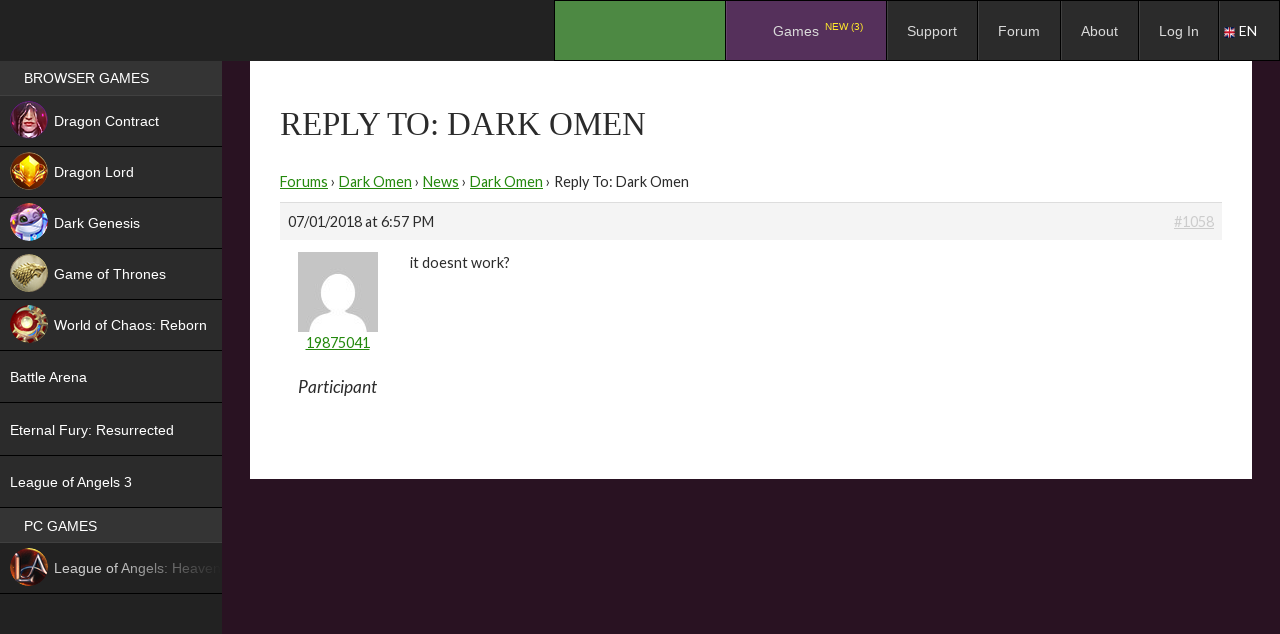

--- FILE ---
content_type: application/javascript
request_url: https://espritgames.com/wp-content/themes/espritgames/js/osdk-pixel.js?ver=20161013&osdk_ver=20241229_1
body_size: 10189
content:
function pixel_getCookie(name) {
    var value = "; " + document.cookie;
    var parts = value.split("; " + name + "=");
    if (parts.length == 2) return decodeURIComponent(parts.pop().split(";").shift());
}


function vk_getCookie(name){
  var matches = document.cookie.match(new RegExp(
    "(?:^|; )" + name.replace(/([\.$?*|{}\(\)\[\]\\\/\+^])/g, '\\$1') + "=([^;]*)"
  ));
  return matches ? decodeURIComponent(matches[1]) : undefined;
}

function pixel_getUrlParameter(name) {
    var sPageURL = decodeURIComponent(window.location.search.substring(1)),
        sURLVariables = sPageURL.split('&'),
        sParameterName,
        i;

    for (i = 0; i < sURLVariables.length; i++) {
        sParameterName = sURLVariables[i].split('=');

        if (sParameterName[0] === name) {
            return sParameterName[1] === undefined ? true : sParameterName[1];
        }
    }
}
function pixel_getParameterByName(name, url) {
    name = name.replace(/[\[\]]/g, '\\$&');
    var regex = new RegExp('[?&]' + name + '(=([^&#]*)|&|#|$)'),
        results = regex.exec(url);
    if (!results) return null;
    if (!results[2]) return '';
    return decodeURIComponent(results[2].replace(/\+/g, ' '));
}

// промо просмотры фейсбук ----- старый 836183470225220
    if(window.location.href.indexOf('/cz/dracipan/promo/') > -1 || 
        window.location.href.indexOf('/pl/wladcasmokow/promo/') > -1 || 
        window.location.href.indexOf('/it/dragonlord/promo/') > -1 ||
        window.location.href.indexOf('/ro/dragonlord/promo/') > -1 ||
        window.location.href.indexOf('/pl/gameofthrones/promo/') > -1){
        document.addEventListener('DOMContentLoaded', function(){
            var iframeContainer = document.createElement('div');
            iframeContainer.innerHTML = '<img height="1" width="1" style="display:none" src="https://www.facebook.com/tr?id=3198221230266741&ev=PageView&noscript=1" />';
            document.body.appendChild(iframeContainer);
        });
    }
// промо просмотры фейсбук 

function pixel_download() {
    if( pixel_getCookie('osdk_partner') && pixel_getCookie('osdk_partner').indexOf("esc=gamebassadors_en_") > -1 && window.location.href.indexOf('/leagueofangelshf/download/') > -1 ) {
        var iframeContainer = document.createElement('div');
        iframeContainer.innerHTML = '<iframe src="https://www.trackgamebassadors.com/?nid=296&oid=1405&transaction_id=' + pixel_getParameterByName('transaction_id', pixel_getCookie('osdk_partner')) + '" scrolling="no" frameborder="0" width="1" height="1"></iframe>'
        + '<iframe src="https://www.safeplacegaming.com/?nid=296&oid=1405&transaction_id=' + pixel_getParameterByName('transaction_id', pixel_getCookie('osdk_partner')) + '" scrolling="no" frameborder="0" width="1" height="1"></iframe>'
        + '<iframe src="https://trk.gamebassadors.network/?nid=296&oid=1405&transaction_id=' + pixel_getParameterByName('transaction_id', pixel_getCookie('osdk_partner')) + '" scrolling="no" frameborder="0" width="1" height="1"></iframe>';
        document.body.appendChild(iframeContainer);
    }
}

if( window.location.href.indexOf('/leagueofangelshf_launcher/') > -1 ) {
    // pixel_getCookie('osdk_partner') && pixel_getCookie('osdk_partner').indexOf("esc=gamesvid_en_") > -1 &&  ?esc=gamesvid_en_1
    console.log("событие");
    //var iframeContainer = document.createElement('div');
    //iframeContainer.innerHTML = '<iframe src="https://gamesvid.go2cloud.org/aff_l?offer_id=3215&transaction_id=' + pixel_getParameterByName('tid', pixel_getCookie('osdk_partner')) + '" scrolling="no" frameborder="0" width="1" height="1"></iframe>';
    //document.body.appendChild(iframeContainer);
}
//console.log(window.location.href.indexOf('/ro/dragonlord/go/'));
function pixel_newUser() {
	if(window.location.href.indexOf('/go/') > -1){
		//fbq('track', 'Lead'); 
        var iframeContainer = document.createElement('div');
        iframeContainer.innerHTML = '<img height="1" width="1" style="display:none" src="https://www.facebook.com/tr?id=1894974967490900&ev=Lead&noscript=1" />';
        document.body.appendChild(iframeContainer);
	}
    //----- старый 836183470225220
    if(window.location.href.indexOf('/cz/dracipan/go/') > -1 || 
        window.location.href.indexOf('/pl/wladcasmokow/go/') > -1 || 
        window.location.href.indexOf('/it/dragonlord/go/') > -1 ||
        window.location.href.indexOf('/ro/dragonlord/go/') > -1 ||
        window.location.href.indexOf('/pl/gameofthrones/go/') > -1){
            //console.log("!^#*!");
            var iframeContainer = document.createElement('div');
            iframeContainer.innerHTML = '<img height="1" width="1" style="display:none" src="https://www.facebook.com/tr?id=3198221230266741&ev=Lead&noscript=1" /><img height="1" width="1" style="display:none" src="https://www.facebook.com/tr?id=3198221230266741&ev=PageView&noscript=1" />';
            document.body.appendChild(iframeContainer);
    }
    console.log("pixel_newUser");

    if( pixel_getCookie('osdk_partner') ) {
        var osdk_partner = pixel_getCookie('osdk_partner');

        if( osdk_partner.indexOf("esc=mgcom_de_") > -1 && window.location.href.indexOf('/de/drachenherr/') > -1){
            var iframeContainer = document.createElement('div');
            iframeContainer.innerHTML = '<img height="1" width="1" style="display:none" src="https://www.facebook.com/tr?id=1697605883709859&ev=PageView&noscript=1" />';
            document.body.appendChild(iframeContainer);
        }
        if( osdk_partner.indexOf("esc=exmox_pl_") > -1 && window.location.href.indexOf('pl/shinigame/') > -1){
            var iframeContainer = document.createElement('div');
            iframeContainer.innerHTML = '<iframe src="https://trk.exmox.net/pixel?adid=5dcd28fbb6920d5d9751e498" scrolling="no" frameborder="0" width="1" height="1"></iframe>';
            document.body.appendChild(iframeContainer);
        }
        if( osdk_partner.indexOf("esc=gamebassadors_it_") > -1 && window.location.href.indexOf('it/leagueofangels3/') > -1 ) {
            var iframeContainer = document.createElement('div');
            iframeContainer.innerHTML = '<iframe src="https://www.safeplacegaming.com/?nid=296&oid=731&transaction_id=' + pixel_getParameterByName('transaction_id', osdk_partner) + '" scrolling="no" frameborder="0" width="1" height="1"></iframe>';
            document.body.appendChild(iframeContainer);
        }
        if( osdk_partner.indexOf("esc=gamebassadors_it_") > -1 && window.location.href.indexOf('it/leagueofangels3/') > -1 ) {
            var iframeContainer = document.createElement('div');
            iframeContainer.innerHTML = '<iframe src="https://www.trackgamebassadors.com/?nid=296&oid=731&transaction_id=' + pixel_getParameterByName('transaction_id', osdk_partner) + '" scrolling="no" frameborder="0" width="1" height="1"></iframe>';
            document.body.appendChild(iframeContainer);
        }
        if( osdk_partner.indexOf("esc=gamebassadors_it_") > -1 && window.location.href.indexOf('it/dragonlord/') > -1 ) {
            var iframeContainer = document.createElement('div');
            iframeContainer.innerHTML = '<iframe src="https://www.safeplacegaming.com/?nid=296&oid=794&transaction_id=' + pixel_getParameterByName('transaction_id', osdk_partner) + '" scrolling="no" frameborder="0" width="1" height="1"></iframe>';
            document.body.appendChild(iframeContainer);
        }
        if( osdk_partner.indexOf("esc=gamebassadors_it_") > -1 && window.location.href.indexOf('it/dragonlord/') > -1 ) {
            var iframeContainer = document.createElement('div');
            iframeContainer.innerHTML = '<iframe src="https://www.trackgamebassadors.com/?nid=296&oid=794&transaction_id=' + pixel_getParameterByName('transaction_id', osdk_partner) + '" scrolling="no" frameborder="0" width="1" height="1"></iframe>';
            document.body.appendChild(iframeContainer);
        }
        if( osdk_partner.indexOf("esc=gamebassadors_ru_") > -1 && window.location.href.indexOf('/dragonlord/') > -1 ) {
            var iframeContainer = document.createElement('div');
            iframeContainer.innerHTML = '<iframe src="https://www.safeplacegaming.com/?nid=296&oid=869&transaction_id=' + pixel_getParameterByName('transaction_id', osdk_partner) + '" scrolling="no" frameborder="0" width="1" height="1"></iframe>';
            document.body.appendChild(iframeContainer);
        }
        if( osdk_partner.indexOf("esc=gamebassadors_ru_") > -1 && window.location.href.indexOf('/dragonlord/') > -1 ) {
            var iframeContainer = document.createElement('div');
            iframeContainer.innerHTML = '<iframe src="https://www.trackgamebassadors.com/?nid=296&oid=869&transaction_id=' + pixel_getParameterByName('transaction_id', osdk_partner) + '" scrolling="no" frameborder="0" width="1" height="1"></iframe>';
            document.body.appendChild(iframeContainer);
        }
        if( osdk_partner.indexOf("esc=gamebassadors_ww_") > -1 && window.location.href.indexOf('/dragonlord/') > -1 ) {
            var iframeContainer = document.createElement('div');
            iframeContainer.innerHTML = '<iframe src="https://www.safeplacegaming.com/?nid=296&oid=883&transaction_id=' + pixel_getParameterByName('transaction_id', osdk_partner) + '" scrolling="no" frameborder="0" width="1" height="1"></iframe>';
            document.body.appendChild(iframeContainer);
        }
        if( osdk_partner.indexOf("esc=gamebassadors_ww_") > -1 && window.location.href.indexOf('/dragonlord/') > -1 ) {
            var iframeContainer = document.createElement('div');
            iframeContainer.innerHTML = '<iframe src="https://www.trackgamebassadors.com/?nid=296&oid=883&transaction_id=' + pixel_getParameterByName('transaction_id', osdk_partner) + '" scrolling="no" frameborder="0" width="1" height="1"></iframe>';
            document.body.appendChild(iframeContainer);
        }
        if( osdk_partner.indexOf("esc=pwngames_pl_") > -1 && window.location.href.indexOf('pl/shinigame/') > -1 ) {
            var iframeContainer = document.createElement('div');
            iframeContainer.innerHTML = '<iframe src="https://www.goplay4.com/?nid=115&advid=8&transaction_id=' + pixel_getUrlParameter('reqid') + '" scrolling="no" frameborder="0" width="1" height="1"></iframe>';
            document.body.appendChild(iframeContainer);
        }
        if( osdk_partner.indexOf("esc=gamebassadors_pl_") > -1 && window.location.href.indexOf('pl/shinigame/') > -1 ) {
            var iframeContainer = document.createElement('div');
            iframeContainer.innerHTML = '<iframe src="https://www.safeplacegaming.com/?nid=296&oid=884&transaction_id=' + pixel_getParameterByName('transaction_id', osdk_partner) + '" scrolling="no" frameborder="0" width="1" height="1"></iframe>';
            document.body.appendChild(iframeContainer);
        }
        if( osdk_partner.indexOf("esc=gamebassadors_pl_") > -1 && window.location.href.indexOf('pl/shinigame/') > -1 ) {
            var iframeContainer = document.createElement('div');
            iframeContainer.innerHTML = '<iframe src="https://www.trackgamebassadors.com/?nid=296&oid=884&transaction_id=' + pixel_getParameterByName('transaction_id', osdk_partner) + '" scrolling="no" frameborder="0" width="1" height="1"></iframe>';
            document.body.appendChild(iframeContainer);
        }
        if( osdk_partner.indexOf("esc=gamesvid_pl_") > -1 && window.location.href.indexOf('pl/shinigame/') > -1 ) {
            var iframeContainer = document.createElement('div');
            iframeContainer.innerHTML = '<img src="https://gamesvid.go2cloud.org/aff_l?offer_id=2924" width="1" height="1" />';
            document.body.appendChild(iframeContainer);
        }
        if( osdk_partner.indexOf("esc=pwngames_en_") > -1 && window.location.href.indexOf('/leagueofangels3/') > -1 ) {
            var iframeContainer = document.createElement('div');
            iframeContainer.innerHTML = '<iframe src="https://www.goplay4.com/?nid=115&advid=8&transaction_id=' + pixel_getUrlParameter('reqid') + '" scrolling="no" frameborder="0" width="1" height="1"></iframe>';
            document.body.appendChild(iframeContainer);
        }
        if( osdk_partner.indexOf("esc=exmox_it_") > -1 && window.location.href.indexOf('it/dragonlord/') > -1 ) {
            var iframeContainer = document.createElement('div');
            iframeContainer.innerHTML = '<iframe src="https://trk.exmox.net/pixel?adid=5d8dbdfdb6920d169b319c87" scrolling="no" frameborder="0" width="1" height="1"></iframe>';
            document.body.appendChild(iframeContainer);
        }
        if( osdk_partner.indexOf("esc=ad2games_taboola_dles") > -1 && window.location.href.indexOf('es/dragonlord/') > -1 ) {
            var iframeContainer = document.createElement('div');
            iframeContainer.innerHTML = '<img src="//trc.taboola.com/1098168/log/3/unip?en=reg" width="0" height="0" style="display:none"/>';
            document.body.appendChild(iframeContainer);
        }
        if( osdk_partner.indexOf("esc=ad2games_taboola_ws") > -1 && window.location.href.indexOf('pl/wladcasmokow/') > -1 ) {
            var iframeContainer = document.createElement('div');
            iframeContainer.innerHTML = '<img src="//trc.taboola.com/1098168/log/3/unip?en=reg" width="0" height="0" style="display:none"/>';
            document.body.appendChild(iframeContainer);
        }
        if( osdk_partner.indexOf("esc=ad2games_taboola_hdd") > -1 && window.location.href.indexOf('de/drachenherr/') > -1 ) {
            var iframeContainer = document.createElement('div');
            iframeContainer.innerHTML = '<img src="//trc.taboola.com/1098168/log/3/unip?en=reg" width="0" height="0" style="display:none"/>';
            document.body.appendChild(iframeContainer);
        }
        if( osdk_partner.indexOf("esc=ad2games_taboola_dlen") > -1 && window.location.href.indexOf('/dragonlord/') > -1 ) {
            var iframeContainer = document.createElement('div');
            iframeContainer.innerHTML = '<img src="//trc.taboola.com/1098168/log/3/unip?en=reg" width="0" height="0" style="display:none"/>';
            document.body.appendChild(iframeContainer);
        }
        if( osdk_partner.indexOf("esc=ad2games_taboola_dlit") > -1 && window.location.href.indexOf('it/dragonlord/') > -1 ) {
            var iframeContainer = document.createElement('div');
            iframeContainer.innerHTML = '<img src="//trc.taboola.com/1098168/log/3/unip?en=reg" width="0" height="0" style="display:none"/>';
            document.body.appendChild(iframeContainer);
        }
        if( osdk_partner.indexOf("esc=ad2games_taboola_dp") > -1 && window.location.href.indexOf('cz/dracipan/') > -1 ) {
            var iframeContainer = document.createElement('div');
            iframeContainer.innerHTML = '<img src="//trc.taboola.com/1098168/log/3/unip?en=reg" width="0" height="0" style="display:none"/>';
            document.body.appendChild(iframeContainer);
        }
        if( osdk_partner.indexOf("esc=gamebassadors_it_") > -1 && window.location.href.indexOf('it/dragonlord/') > -1 ) {
            var iframeContainer = document.createElement('div');
            iframeContainer.innerHTML = '<iframe src="https://trk.gamebassadors.network/?nid=296&oid=794&transaction_id=' + pixel_getParameterByName('transaction_id', osdk_partner) + '" scrolling="no" frameborder="0" width="1" height="1"></iframe>';
            document.body.appendChild(iframeContainer);
        }
        if( osdk_partner.indexOf("esc=pwngames_it_") > -1 && window.location.href.indexOf('it/dragonlord/') > -1 ) {
            var iframeContainer = document.createElement('div');
            iframeContainer.innerHTML = '<iframe src="https://www.goplay4.com/?nid=115&advid=8&transaction_id=' + pixel_getUrlParameter('reqid') + '" scrolling="no" frameborder="0" width="1" height="1"></iframe>';
            document.body.appendChild(iframeContainer);
        }
        if( osdk_partner.indexOf("esc=gamesvid_it_") > -1 && window.location.href.indexOf('it/dragonlord/') > -1 ) {
            var iframeContainer = document.createElement('div');
            iframeContainer.innerHTML = '<iframe src="https://gamesvid.go2cloud.org/aff_l?offer_id=2895" scrolling="no" frameborder="0" width="1" height="1"></iframe>';
            document.body.appendChild(iframeContainer);
        }
        if( osdk_partner.indexOf("esc=simplaex_de_") > -1 && window.location.href.indexOf('/leagueofangels3/') > -1 ) {
            var iframeContainer = document.createElement('div');
            iframeContainer.innerHTML = '<iframe src="https://avptrck.go2cloud.org/aff_l?offer_id=456" scrolling="no" frameborder="0" width="1" height="1"></iframe>';
            document.body.appendChild(iframeContainer);
        }
        if( osdk_partner.indexOf("esc=simplaex_en_") > -1 && window.location.href.indexOf('/leagueofangels3/') > -1 ) {
            var iframeContainer = document.createElement('div');
            iframeContainer.innerHTML = '<iframe src="https://avptrck.go2cloud.org/aff_l?offer_id=455" scrolling="no" frameborder="0" width="1" height="1"></iframe>';
            document.body.appendChild(iframeContainer);
        }
        if( osdk_partner.indexOf("esc=pwngames_cz_") > -1 && window.location.href.indexOf('/dracipan/') > -1 ) {
            var iframeContainer = document.createElement('div');
            iframeContainer.innerHTML = '<iframe src="https://www.goplay4.com/?nid=115&advid=8&transaction_id=' + pixel_getUrlParameter('reqid') + '" scrolling="no" frameborder="0" width="1" height="1"></iframe>';
            document.body.appendChild(iframeContainer);
        }
        if( osdk_partner.indexOf("esc=exmox_es_") > -1 && window.location.href.indexOf('/leagueofangels3/') > -1 ) {
            var iframeContainer = document.createElement('div');
            iframeContainer.innerHTML = '<iframe src="https://trk.exmox.net/pixel?adid=5d55714eb6920d278813b1eb" scrolling="no" frameborder="0" width="1" height="1"></iframe>';
            document.body.appendChild(iframeContainer);
        }
        if( osdk_partner.indexOf("esc=exmox_pl_") > -1 && window.location.href.indexOf('/leagueofangels3/') > -1 ) {
            var iframeContainer = document.createElement('div');
            iframeContainer.innerHTML = '<iframe src="https://trk.exmox.net/pixel?adid=5d557136b6920d27ad260ee3" scrolling="no" frameborder="0" width="1" height="1"></iframe>';
            document.body.appendChild(iframeContainer);
        }
        if( osdk_partner.indexOf("esc=exmox_it_") > -1 && window.location.href.indexOf('it/leagueofangels3/') > -1 ) {
            var iframeContainer = document.createElement('div');
            iframeContainer.innerHTML = '<iframe src="https://trk.exmox.net/pixel?adid=5d557212b6920d27ad260ef0" scrolling="no" frameborder="0" width="1" height="1"></iframe>';
            document.body.appendChild(iframeContainer);
        }
        if( osdk_partner.indexOf("esc=pwngames_it_") > -1 && window.location.href.indexOf('it/leagueofangels3/') > -1 ) {
            var iframeContainer = document.createElement('div');
            iframeContainer.innerHTML = '<iframe src="https://www.goplay4.com/?nid=115&advid=8&transaction_id=' + pixel_getUrlParameter('reqid') + '" scrolling="no" frameborder="0" width="1" height="1"></iframe>';
            document.body.appendChild(iframeContainer);
        }
        if( osdk_partner.indexOf("esc=pwngames_fr_") > -1 && window.location.href.indexOf('/leagueofangels3/') > -1 ) {
            var iframeContainer = document.createElement('div');
            iframeContainer.innerHTML = '<iframe src="https://www.goplay4.com/?nid=115&advid=8&transaction_id=' + pixel_getUrlParameter('reqid') + '" scrolling="no" frameborder="0" width="1" height="1"></iframe>';
            document.body.appendChild(iframeContainer);
        }
        if( osdk_partner.indexOf("esc=pwngames_de_") > -1 && window.location.href.indexOf('/leagueofangels3/') > -1 ) {
            var iframeContainer = document.createElement('div');
            iframeContainer.innerHTML = '<iframe src="https://www.goplay4.com/?nid=115&advid=8&transaction_id=' + pixel_getUrlParameter('reqid') + '" scrolling="no" frameborder="0" width="1" height="1"></iframe>';
            document.body.appendChild(iframeContainer);
        }
        if( osdk_partner.indexOf("esc=gamesvid_it_") > -1 && window.location.href.indexOf('it/leagueofangels3/') > -1 ) {
            var iframeContainer = document.createElement('div');
            iframeContainer.innerHTML = '<img src="https://gamesvid.go2cloud.org/aff_l?offer_id=2809" width="1" height="1" />';
            document.body.appendChild(iframeContainer);
        }
        if( osdk_partner.indexOf("esc=gamebassadors_it_") > -1 && window.location.href.indexOf('it/leagueofangels3/') > -1 ) {
            var iframeContainer = document.createElement('div');
            iframeContainer.innerHTML = '<iframe src="https://trk.gamebassadors.network/?nid=296&oid=731&transaction_id=' + pixel_getParameterByName('transaction_id', osdk_partner) + '" scrolling="no" frameborder="0" width="1" height="1"></iframe>';
            document.body.appendChild(iframeContainer);
        }
        if( osdk_partner.indexOf("esc=exmox_pl_") > -1 && window.location.href.indexOf('/switaniolow/') > -1 ) {
            var iframeContainer = document.createElement('div');
            iframeContainer.innerHTML = '<iframe src="https://trk.exmox.net/pixel?adid=5d25f8bfb6920d1555210e04" scrolling="no" frameborder="0" width="1" height="1"></iframe>';
            document.body.appendChild(iframeContainer);
        }    
        if( osdk_partner.indexOf("esc=exmox_en_") > -1 && window.location.href.indexOf('/leagueofangels3/') > -1 ) {
            var iframeContainer = document.createElement('div');
            iframeContainer.innerHTML = '<iframe src="https://trk.exmox.net/pixel?adid=5d1e306ab6920d32686a10c2" scrolling="no" frameborder="0" width="1" height="1"></iframe>';
            document.body.appendChild(iframeContainer);
        }
        if( osdk_partner.indexOf("esc=exmox_fr_") > -1 && window.location.href.indexOf('/leagueofangels3/') > -1 ) {
            var iframeContainer = document.createElement('div');
            iframeContainer.innerHTML = '<iframe src="https://trk.exmox.net/pixel?adid=5d1ef81ab6920d3d7535deb7" scrolling="no" frameborder="0" width="1" height="1"></iframe>';
            document.body.appendChild(iframeContainer);
        }
        if( osdk_partner.indexOf("esc=exmox_de_") > -1 && window.location.href.indexOf('/leagueofangels3/') > -1 ) {
            var iframeContainer = document.createElement('div');
            iframeContainer.innerHTML = '<iframe src="https://trk.exmox.net/pixel?adid=5d1ef7c4b6920d3c5e436844" scrolling="no" frameborder="0" width="1" height="1"></iframe>';
            document.body.appendChild(iframeContainer);
        }
        if( osdk_partner.indexOf("esc=gamebassadors_de_") > -1 && window.location.href.indexOf('/leagueofangels3/') > -1 ) {
            var iframeContainer = document.createElement('div');
            iframeContainer.innerHTML = '<iframe src="https://trk.gamebassadors.network/?nid=296&oid=707&transaction_id=' + pixel_getParameterByName('transaction_id', osdk_partner) + '" scrolling="no" frameborder="0" width="1" height="1"></iframe>';
            document.body.appendChild(iframeContainer);
        }
        if( osdk_partner.indexOf("esc=gamebassadors_de_") > -1 && window.location.href.indexOf('/leagueofangels3/') > -1 ) {
            var iframeContainer = document.createElement('div');
            iframeContainer.innerHTML = '<iframe src="https://www.trackgamebassadors.com/?nid=296&oid=707&transaction_id=' + pixel_getParameterByName('transaction_id', osdk_partner) + '" scrolling="no" frameborder="0" width="1" height="1"></iframe>';
            document.body.appendChild(iframeContainer);
        }
        if( osdk_partner.indexOf("esc=gamebassadors_de_") > -1 && window.location.href.indexOf('/leagueofangels3/') > -1 ) {
            var iframeContainer = document.createElement('div');
            iframeContainer.innerHTML = '<iframe src="https://www.safeplacegaming.com/?nid=296&oid=707&transaction_id=' + pixel_getParameterByName('transaction_id', osdk_partner) + '" scrolling="no" frameborder="0" width="1" height="1"></iframe>';
            document.body.appendChild(iframeContainer);
        }
        if( osdk_partner.indexOf("esc=gamebassadors_en_") > -1 && window.location.href.indexOf('/leagueofangels3/') > -1 ) {
            var iframeContainer = document.createElement('div');
            iframeContainer.innerHTML = '<iframe src="https://trk.gamebassadors.network/?nid=296&oid=708&transaction_id=' + pixel_getParameterByName('transaction_id', osdk_partner) + '" scrolling="no" frameborder="0" width="1" height="1"></iframe>';
            document.body.appendChild(iframeContainer);
        }
        if( osdk_partner.indexOf("esc=gamebassadors_en_") > -1 && window.location.href.indexOf('/leagueofangels3/') > -1 ) {
            var iframeContainer = document.createElement('div');
            iframeContainer.innerHTML = '<iframe src="https://www.trackgamebassadors.com/?nid=296&oid=708&transaction_id=' + pixel_getParameterByName('transaction_id', osdk_partner) + '" scrolling="no" frameborder="0" width="1" height="1"></iframe>';
            document.body.appendChild(iframeContainer);
        }
        if( osdk_partner.indexOf("esc=gamebassadors_en_") > -1 && window.location.href.indexOf('/leagueofangels3/') > -1 ) {
            var iframeContainer = document.createElement('div');
            iframeContainer.innerHTML = '<iframe src="https://www.safeplacegaming.com/?nid=296&oid=708&transaction_id=' + pixel_getParameterByName('transaction_id', osdk_partner) + '" scrolling="no" frameborder="0" width="1" height="1"></iframe>';
            document.body.appendChild(iframeContainer);
        }
        if( osdk_partner.indexOf("esc=gamebassadors_fr_") > -1 && window.location.href.indexOf('/leagueofangels3/') > -1 ) {
            var iframeContainer = document.createElement('div');
            iframeContainer.innerHTML = '<iframe src="https://trk.gamebassadors.network/?nid=296&oid=709&transaction_id=' + pixel_getParameterByName('transaction_id', osdk_partner) + '" scrolling="no" frameborder="0" width="1" height="1"></iframe>';
            document.body.appendChild(iframeContainer);
        }
        if( osdk_partner.indexOf("esc=gamebassadors_fr_") > -1 && window.location.href.indexOf('/leagueofangels3/') > -1 ) {
            var iframeContainer = document.createElement('div');
            iframeContainer.innerHTML = '<iframe src="https://www.trackgamebassadors.com/?nid=296&oid=709&transaction_id=' + pixel_getParameterByName('transaction_id', osdk_partner) + '" scrolling="no" frameborder="0" width="1" height="1"></iframe>';
            document.body.appendChild(iframeContainer);
        }
        if( osdk_partner.indexOf("esc=gamebassadors_fr_") > -1 && window.location.href.indexOf('/leagueofangels3/') > -1 ) {
            var iframeContainer = document.createElement('div');
            iframeContainer.innerHTML = '<iframe src="https://www.safeplacegaming.com/?nid=296&oid=709&transaction_id=' + pixel_getParameterByName('transaction_id', osdk_partner) + '" scrolling="no" frameborder="0" width="1" height="1"></iframe>';
            document.body.appendChild(iframeContainer);
        }
        if( osdk_partner.indexOf("esc=gamebassadors_at_") > -1 && window.location.href.indexOf('/leagueofangels3/') > -1 ) {
            var iframeContainer = document.createElement('div');
            iframeContainer.innerHTML = '<iframe src="https://trk.gamebassadors.network/?nid=296&oid=710&transaction_id=' + pixel_getParameterByName('transaction_id', osdk_partner) + '" scrolling="no" frameborder="0" width="1" height="1"></iframe>';
            document.body.appendChild(iframeContainer);
        }
        if( osdk_partner.indexOf("esc=gamebassadors_at_") > -1 && window.location.href.indexOf('/leagueofangels3/') > -1 ) {
            var iframeContainer = document.createElement('div');
            iframeContainer.innerHTML = '<iframe src="https://www.safeplacegaming.com/?nid=296&oid=710&transaction_id=' + pixel_getParameterByName('transaction_id', osdk_partner) + '" scrolling="no" frameborder="0" width="1" height="1"></iframe>';
            document.body.appendChild(iframeContainer);
        }
        if( osdk_partner.indexOf("esc=gamebassadors_at_") > -1 && window.location.href.indexOf('/leagueofangels3/') > -1 ) {
            var iframeContainer = document.createElement('div');
            iframeContainer.innerHTML = '<iframe src="https://www.trackgamebassadors.com/?nid=296&oid=710&transaction_id=' + pixel_getParameterByName('transaction_id', osdk_partner) + '" scrolling="no" frameborder="0" width="1" height="1"></iframe>';
            document.body.appendChild(iframeContainer);
        }
        if( osdk_partner.indexOf("esc=gamebassadors_be_") > -1 && window.location.href.indexOf('/leagueofangels3/') > -1 ) {
            var iframeContainer = document.createElement('div');
            iframeContainer.innerHTML = '<iframe src="https://trk.gamebassadors.network/?nid=296&oid=711&transaction_id=' + pixel_getParameterByName('transaction_id', osdk_partner) + '" scrolling="no" frameborder="0" width="1" height="1"></iframe>';
            document.body.appendChild(iframeContainer);
        }
        if( osdk_partner.indexOf("esc=gamebassadors_be_") > -1 && window.location.href.indexOf('/leagueofangels3/') > -1 ) {
            var iframeContainer = document.createElement('div');
            iframeContainer.innerHTML = '<iframe src="https://www.trackgamebassadors.com/?nid=296&oid=711&transaction_id=' + pixel_getParameterByName('transaction_id', osdk_partner) + '" scrolling="no" frameborder="0" width="1" height="1"></iframe>';
            document.body.appendChild(iframeContainer);
        }
        if( osdk_partner.indexOf("esc=gamebassadors_be_") > -1 && window.location.href.indexOf('/leagueofangels3/') > -1 ) {
            var iframeContainer = document.createElement('div');
            iframeContainer.innerHTML = '<iframe src="https://www.safeplacegaming.com/?nid=296&oid=711&transaction_id=' + pixel_getParameterByName('transaction_id', osdk_partner) + '" scrolling="no" frameborder="0" width="1" height="1"></iframe>';
            document.body.appendChild(iframeContainer);
        }
        if( osdk_partner.indexOf("esc=gamebassadors_es_") > -1 && window.location.href.indexOf('/leagueofangels3/') > -1 ) {
            var iframeContainer = document.createElement('div');
            iframeContainer.innerHTML = '<iframe src="https://trk.gamebassadors.network/?nid=296&oid=712&transaction_id=' + pixel_getParameterByName('transaction_id', osdk_partner) + '" scrolling="no" frameborder="0" width="1" height="1"></iframe>';
            document.body.appendChild(iframeContainer);
        }
        if( osdk_partner.indexOf("esc=gamebassadors_es_") > -1 && window.location.href.indexOf('/leagueofangels3/') > -1 ) {
            var iframeContainer = document.createElement('div');
            iframeContainer.innerHTML = '<iframe src="https://www.trackgamebassadors.com/?nid=296&oid=712&transaction_id=' + pixel_getParameterByName('transaction_id', osdk_partner) + '" scrolling="no" frameborder="0" width="1" height="1"></iframe>';
            document.body.appendChild(iframeContainer);
        }
        if( osdk_partner.indexOf("esc=gamebassadors_es_") > -1 && window.location.href.indexOf('/leagueofangels3/') > -1 ) {
            var iframeContainer = document.createElement('div');
            iframeContainer.innerHTML = '<iframe src="https://www.safeplacegaming.com/?nid=296&oid=712&transaction_id=' + pixel_getParameterByName('transaction_id', osdk_partner) + '" scrolling="no" frameborder="0" width="1" height="1"></iframe>';
            document.body.appendChild(iframeContainer);
        }
        if( osdk_partner.indexOf("esc=gamebassadors_no_") > -1 && window.location.href.indexOf('/leagueofangels3/') > -1 ) {
            var iframeContainer = document.createElement('div');
            iframeContainer.innerHTML = '<iframe src="https://trk.gamebassadors.network/?nid=296&oid=713&transaction_id=' + pixel_getParameterByName('transaction_id', osdk_partner) + '" scrolling="no" frameborder="0" width="1" height="1"></iframe>';
            document.body.appendChild(iframeContainer);
        }
        if( osdk_partner.indexOf("esc=gamebassadors_no_") > -1 && window.location.href.indexOf('/leagueofangels3/') > -1 ) {
            var iframeContainer = document.createElement('div');
            iframeContainer.innerHTML = '<iframe src="https://www.trackgamebassadors.com/?nid=296&oid=713&transaction_id=' + pixel_getParameterByName('transaction_id', osdk_partner) + '" scrolling="no" frameborder="0" width="1" height="1"></iframe>';
            document.body.appendChild(iframeContainer);
        }
        if( osdk_partner.indexOf("esc=gamebassadors_no_") > -1 && window.location.href.indexOf('/leagueofangels3/') > -1 ) {
            var iframeContainer = document.createElement('div');
            iframeContainer.innerHTML = '<iframe src="https://www.safeplacegaming.com/?nid=296&oid=713&transaction_id=' + pixel_getParameterByName('transaction_id', osdk_partner) + '" scrolling="no" frameborder="0" width="1" height="1"></iframe>';
            document.body.appendChild(iframeContainer);
        }
        if( osdk_partner.indexOf("esc=gamebassadors_pt_") > -1 && window.location.href.indexOf('/leagueofangels3/') > -1 ) {
            var iframeContainer = document.createElement('div');
            iframeContainer.innerHTML = '<iframe src="https://trk.gamebassadors.network/?nid=296&oid=714&transaction_id=' + pixel_getParameterByName('transaction_id', osdk_partner) + '" scrolling="no" frameborder="0" width="1" height="1"></iframe>';
            document.body.appendChild(iframeContainer);
        }
        if( osdk_partner.indexOf("esc=gamebassadors_pt_") > -1 && window.location.href.indexOf('/leagueofangels3/') > -1 ) {
            var iframeContainer = document.createElement('div');
            iframeContainer.innerHTML = '<iframe src="https://www.trackgamebassadors.com/?nid=296&oid=714&transaction_id=' + pixel_getParameterByName('transaction_id', osdk_partner) + '" scrolling="no" frameborder="0" width="1" height="1"></iframe>';
            document.body.appendChild(iframeContainer);
        }
        if( osdk_partner.indexOf("esc=gamebassadors_pt_") > -1 && window.location.href.indexOf('/leagueofangels3/') > -1 ) {
            var iframeContainer = document.createElement('div');
            iframeContainer.innerHTML = '<iframe src="https://www.safeplacegaming.com/?nid=296&oid=714&transaction_id=' + pixel_getParameterByName('transaction_id', osdk_partner) + '" scrolling="no" frameborder="0" width="1" height="1"></iframe>';
            document.body.appendChild(iframeContainer);
        }
        if( osdk_partner.indexOf("esc=gamebassadors_ma_") > -1 && window.location.href.indexOf('/leagueofangels3/') > -1 ) {
            var iframeContainer = document.createElement('div');
            iframeContainer.innerHTML = '<iframe src="https://trk.gamebassadors.network/?nid=296&oid=715&transaction_id=' + pixel_getParameterByName('transaction_id', osdk_partner) + '" scrolling="no" frameborder="0" width="1" height="1"></iframe>';
            document.body.appendChild(iframeContainer);
        }
        if( osdk_partner.indexOf("esc=gamebassadors_ma_") > -1 && window.location.href.indexOf('/leagueofangels3/') > -1 ) {
            var iframeContainer = document.createElement('div');
            iframeContainer.innerHTML = '<iframe src="https://www.safeplacegaming.com/?nid=296&oid=715&transaction_id=' + pixel_getParameterByName('transaction_id', osdk_partner) + '" scrolling="no" frameborder="0" width="1" height="1"></iframe>';
            document.body.appendChild(iframeContainer);
        }
        if( osdk_partner.indexOf("esc=gamebassadors_ma_") > -1 && window.location.href.indexOf('/leagueofangels3/') > -1 ) {
            var iframeContainer = document.createElement('div');
            iframeContainer.innerHTML = '<iframe src="https://www.trackgamebassadors.com/?nid=296&oid=715&transaction_id=' + pixel_getParameterByName('transaction_id', osdk_partner) + '" scrolling="no" frameborder="0" width="1" height="1"></iframe>';
            document.body.appendChild(iframeContainer);
        }
        if( osdk_partner.indexOf("esc=gamebassadors_pl_") > -1 && window.location.href.indexOf('/leagueofangels3/') > -1 ) {
            var iframeContainer = document.createElement('div');
            iframeContainer.innerHTML = '<iframe src="https://trk.gamebassadors.network/?nid=296&oid=716&transaction_id=' + pixel_getParameterByName('transaction_id', osdk_partner) + '" scrolling="no" frameborder="0" width="1" height="1"></iframe>';
            document.body.appendChild(iframeContainer);
        }
        if( osdk_partner.indexOf("esc=gamebassadors_pl_") > -1 && window.location.href.indexOf('/leagueofangels3/') > -1 ) {
            var iframeContainer = document.createElement('div');
            iframeContainer.innerHTML = '<iframe src="https://www.trackgamebassadors.com/?nid=296&oid=716&transaction_id=' + pixel_getParameterByName('transaction_id', osdk_partner) + '" scrolling="no" frameborder="0" width="1" height="1"></iframe>';
            document.body.appendChild(iframeContainer);
        }
        if( osdk_partner.indexOf("esc=gamebassadors_pl_") > -1 && window.location.href.indexOf('/leagueofangels3/') > -1 ) {
            var iframeContainer = document.createElement('div');
            iframeContainer.innerHTML = '<iframe src="https://www.safeplacegaming.com/?nid=296&oid=716&transaction_id=' + pixel_getParameterByName('transaction_id', osdk_partner) + '" scrolling="no" frameborder="0" width="1" height="1"></iframe>';
            document.body.appendChild(iframeContainer);
        }
        if( osdk_partner.indexOf("esc=gamebassadors_latam_") > -1 && window.location.href.indexOf('/leagueofangels3/') > -1 ) {
            var iframeContainer = document.createElement('div');
            iframeContainer.innerHTML = '<iframe src="https://trk.gamebassadors.network/?nid=296&oid=717&transaction_id=' + pixel_getParameterByName('transaction_id', osdk_partner) + '" scrolling="no" frameborder="0" width="1" height="1"></iframe>';
            document.body.appendChild(iframeContainer);
        }
        if( osdk_partner.indexOf("esc=gamebassadors_latam_") > -1 && window.location.href.indexOf('/leagueofangels3/') > -1 ) {
            var iframeContainer = document.createElement('div');
            iframeContainer.innerHTML = '<iframe src="https://www.linkgamebassadors.com/?nid=296&oid=717&transaction_id=' + pixel_getParameterByName('transaction_id', osdk_partner) + '" scrolling="no" frameborder="0" width="1" height="1"></iframe>';
            document.body.appendChild(iframeContainer);
        }

        if( osdk_partner.indexOf("esc=gamesvid_pt_") > -1 && window.location.href.indexOf('/leagueofangels3/') > -1 ) {
            var iframeContainer = document.createElement('div');
            iframeContainer.innerHTML = '<img src="https://gamesvid.go2cloud.org/aff_l?offer_id=2795" width="1" height="1" />';
            document.body.appendChild(iframeContainer);
        }
        if( osdk_partner.indexOf("esc=gamesvid_za_") > -1 && window.location.href.indexOf('/leagueofangels3/') > -1 ) {
            var iframeContainer = document.createElement('div');
            iframeContainer.innerHTML = '<img src="https://gamesvid.go2cloud.org/aff_l?offer_id=2793" width="1" height="1" />';
            document.body.appendChild(iframeContainer);
        }
        if( osdk_partner.indexOf("esc=gamesvid_as_") > -1 && window.location.href.indexOf('/leagueofangels3/') > -1 ) {
            var iframeContainer = document.createElement('div');
            iframeContainer.innerHTML = '<img src="https://gamesvid.go2cloud.org/aff_l?offer_id=2789" width="1" height="1" />';
            document.body.appendChild(iframeContainer);
        }
        if( osdk_partner.indexOf("esc=gamesvid_en_") > -1 && window.location.href.indexOf('/leagueofangels3/') > -1 ) {
            var iframeContainer = document.createElement('div');
            iframeContainer.innerHTML = '<img src="https://gamesvid.go2cloud.org/aff_l?offer_id=2781" width="1" height="1" />';
            document.body.appendChild(iframeContainer);
        }
        if( osdk_partner.indexOf("esc=gamesvid_fr_") > -1 && window.location.href.indexOf('/leagueofangels3/') > -1 ) {
            var iframeContainer = document.createElement('div');
            iframeContainer.innerHTML = '<img src="https://gamesvid.go2cloud.org/aff_l?offer_id=2783" width="1" height="1" />';
            document.body.appendChild(iframeContainer);
        }
        if( osdk_partner.indexOf("esc=gamesvid_de_") > -1 && window.location.href.indexOf('/leagueofangels3/') > -1 ) {
            var iframeContainer = document.createElement('div');
            iframeContainer.innerHTML = '<img src="https://gamesvid.go2cloud.org/aff_l?offer_id=2775" width="1" height="1" />';
            document.body.appendChild(iframeContainer);
        }
        if( osdk_partner.indexOf("esc=gamesvid_es_") > -1 && window.location.href.indexOf('/leagueofangels3/') > -1 ) {
            var iframeContainer = document.createElement('div');
            iframeContainer.innerHTML = '<img src="https://gamesvid.go2cloud.org/aff_l?offer_id=2773" width="1" height="1" />';
            document.body.appendChild(iframeContainer);
        }
        if( osdk_partner.indexOf("esc=gamesvid_latam_") > -1 && window.location.href.indexOf('/leagueofangels3/') > -1 ) {
            var iframeContainer = document.createElement('div');
            iframeContainer.innerHTML = '<img src="https://gamesvid.go2cloud.org/aff_l?offer_id=2767" width="1" height="1" />';
            document.body.appendChild(iframeContainer);
        }
        if( osdk_partner.indexOf("esc=gamesvid_pl_") > -1 && window.location.href.indexOf('/leagueofangels3/') > -1 ) {
            var iframeContainer = document.createElement('div');
            iframeContainer.innerHTML = '<img src="https://gamesvid.go2cloud.org/aff_l?offer_id=2765" width="1" height="1" />';
            document.body.appendChild(iframeContainer);
        }
        if( osdk_partner.indexOf("esc=gamebassadors_pl_") > -1 && window.location.href.indexOf('/switaniolow/') > -1 ) {
            var iframeContainer = document.createElement('div');
            iframeContainer.innerHTML = '<iframe src="https://trk.gamebassadors.network/?nid=296&oid=700&transaction_id=' + pixel_getParameterByName('transaction_id', osdk_partner) + '" scrolling="no" frameborder="0" width="1" height="1"></iframe>';
            document.body.appendChild(iframeContainer);
        }
        if( osdk_partner.indexOf("esc=gamebassadors_pl_") > -1 && window.location.href.indexOf('/switaniolow/') > -1 ) {
            var iframeContainer = document.createElement('div');
            iframeContainer.innerHTML = '<iframe src="https://www.trackgamebassadors.com/?nid=296&oid=700&transaction_id=' + pixel_getParameterByName('transaction_id', osdk_partner) + '" scrolling="no" frameborder="0" width="1" height="1"></iframe>';
            document.body.appendChild(iframeContainer);
        }
        if( osdk_partner.indexOf("esc=gamebassadors_pl_") > -1 && window.location.href.indexOf('/switaniolow/') > -1 ) {
            var iframeContainer = document.createElement('div');
            iframeContainer.innerHTML = '<iframe src="https://www.safeplacegaming.com/?nid=296&oid=700&transaction_id=' + pixel_getParameterByName('transaction_id', osdk_partner) + '" scrolling="no" frameborder="0" width="1" height="1"></iframe>';
            document.body.appendChild(iframeContainer);
        }
        if( osdk_partner.indexOf("esc=sevengames_pl_") > -1 && window.location.href.indexOf('/switaniolow/') > -1 ) {
            var iframeContainer = document.createElement('div');
            iframeContainer.innerHTML = '<iframe src="https://tracking.adspreemedia.com/aff_l?offer_id=8707" scrolling="no" frameborder="0" width="1" height="1"></iframe>';
            document.body.appendChild(iframeContainer);
        }
        if( osdk_partner.indexOf("esc=exmox_cz_") > -1 && window.location.href.indexOf('/dracipan/') > -1 ) {
            var iframeContainer = document.createElement('div');
            iframeContainer.innerHTML = '<iframe src="https://trk.exmox.net/pixel?adid=5d034bc4b6920d5d551ea6a4" scrolling="no" frameborder="0" width="1" height="1"></iframe>';
            document.body.appendChild(iframeContainer);
        }
        if( osdk_partner.indexOf("gamesvid_pl_") > -1 && window.location.href.indexOf('/switaniolow/') > -1 ) {
            var iframeContainer = document.createElement('div');
            iframeContainer.innerHTML = '<img src="https://gamesvid.go2cloud.org/aff_l?offer_id=2721" width="1" height="1" />';
            document.body.appendChild(iframeContainer);
        }
        if( osdk_partner.indexOf("sevengames_cz_") > -1 && window.location.href.indexOf('/dracipan/') > -1 ) {
            var iframeContainer = document.createElement('div');
            iframeContainer.innerHTML = '<iframe src="https://tracking.adspreemedia.com/aff_l?offer_id=8687" scrolling="no" frameborder="0" width="1" height="1"></iframe>';
            document.body.appendChild(iframeContainer);
        }
        if( osdk_partner.indexOf("esc=gamebassadors_de_") > -1 && window.location.href.indexOf('/drachenherr/') > -1 ) {
            var iframeContainer = document.createElement('div');
            iframeContainer.innerHTML = '<iframe src="https://www.trakgamebassadors.com/?nid=296&oid=571&transaction_id=' + pixel_getParameterByName('transaction_id', osdk_partner) + '" scrolling="no" frameborder="0" width="1" height="1"></iframe>';
            document.body.appendChild(iframeContainer);
        }
        if( osdk_partner.indexOf("esc=gamebassadors_de_") > -1 && window.location.href.indexOf('/aufstiegderdrachen/') > -1 ) {
            var iframeContainer = document.createElement('div');
            iframeContainer.innerHTML = '<iframe src="https://www.trakgamebassadors.com/?nid=296&oid=606&transaction_id=' + pixel_getParameterByName('transaction_id', osdk_partner) + '" scrolling="no" frameborder="0" width="1" height="1"></iframe>';
            document.body.appendChild(iframeContainer);
        }
        if( osdk_partner.indexOf("esc=gamebassadors_en_") > -1 && window.location.href.indexOf('/dragonlord/') > -1 ) {
            var iframeContainer = document.createElement('div');
            iframeContainer.innerHTML = '<iframe src="https://www.trakgamebassadors.com/?nid=296&oid=608&transaction_id=' + pixel_getParameterByName('transaction_id', osdk_partner) + '" scrolling="no" frameborder="0" width="1" height="1"></iframe>';
            document.body.appendChild(iframeContainer);
        }
        if( osdk_partner.indexOf("esc=gamebassadors_as_") > -1 && window.location.href.indexOf('/dragonlord/') > -1 ) {
            var iframeContainer = document.createElement('div');
            iframeContainer.innerHTML = '<iframe src="https://www.trakgamebassadors.com/?nid=296&oid=609&transaction_id=' + pixel_getParameterByName('transaction_id', osdk_partner) + '" scrolling="no" frameborder="0" width="1" height="1"></iframe>';
            document.body.appendChild(iframeContainer);
        }
        if( osdk_partner.indexOf("esc=gamebassadors_es_") > -1 && window.location.href.indexOf('/dragonlord/') > -1 ) {
            var iframeContainer = document.createElement('div');
            iframeContainer.innerHTML = '<iframe src="https://www.trakgamebassadors.com/?nid=296&oid=610&transaction_id=' + pixel_getParameterByName('transaction_id', osdk_partner) + '" scrolling="no" frameborder="0" width="1" height="1"></iframe>';
            document.body.appendChild(iframeContainer);
        }
        if( osdk_partner.indexOf("esc=gamebassadors_fr_") > -1 && window.location.href.indexOf('/souverain/') > -1 ) {
            var iframeContainer = document.createElement('div');
            iframeContainer.innerHTML = '<iframe src="https://www.trakgamebassadors.com/?nid=296&oid=611&transaction_id=' + pixel_getParameterByName('transaction_id', osdk_partner) + '" scrolling="no" frameborder="0" width="1" height="1"></iframe>';
            document.body.appendChild(iframeContainer);
        }
        if( osdk_partner.indexOf("esc=gamebassadors_pl_") > -1 && window.location.href.indexOf('/wladcasmokow/') > -1 ) {
            var iframeContainer = document.createElement('div');
            iframeContainer.innerHTML = '<iframe src="https://www.trakgamebassadors.com/?nid=296&oid=612&transaction_id=' + pixel_getParameterByName('transaction_id', osdk_partner) + '" scrolling="no" frameborder="0" width="1" height="1"></iframe>';
            document.body.appendChild(iframeContainer);
        }
        if( osdk_partner.indexOf("esc=gamebassadors_en_") > -1 && window.location.href.indexOf('/riseofdragons/') > -1 ) {
            var iframeContainer = document.createElement('div');
            iframeContainer.innerHTML = '<iframe src="https://www.trakgamebassadors.com/?nid=296&oid=613&transaction_id=' + pixel_getParameterByName('transaction_id', osdk_partner) + '" scrolling="no" frameborder="0" width="1" height="1"></iframe>';
            document.body.appendChild(iframeContainer);
        }
        if( osdk_partner.indexOf("esc=gamebassadors_de_") > -1 && window.location.href.indexOf('/fairytail/') > -1 ) {
            var iframeContainer = document.createElement('div');
            iframeContainer.innerHTML = '<iframe src="https://www.trakgamebassadors.com/?nid=296&oid=662&transaction_id=' + pixel_getParameterByName('transaction_id', osdk_partner) + '" scrolling="no" frameborder="0" width="1" height="1"></iframe>';
            document.body.appendChild(iframeContainer);
        }
        if( osdk_partner.indexOf("esc=gamebassadors_fr_") > -1 && window.location.href.indexOf('/fairytail/') > -1 ) {
            var iframeContainer = document.createElement('div');
            iframeContainer.innerHTML = '<iframe src="https://www.trakgamebassadors.com/?nid=296&oid=663&transaction_id=' + pixel_getParameterByName('transaction_id', osdk_partner) + '" scrolling="no" frameborder="0" width="1" height="1"></iframe>';
            document.body.appendChild(iframeContainer);
        }
        if( osdk_partner.indexOf("esc=gamebassadors_cz_") > -1 && window.location.href.indexOf('/dracipan/') > -1 ) {
            var iframeContainer = document.createElement('div');
            iframeContainer.innerHTML = '<iframe src="https://www.trakgamebassadors.com/?nid=296&oid=675&transaction_id=' + pixel_getParameterByName('transaction_id', osdk_partner) + '" scrolling="no" frameborder="0" width="1" height="1"></iframe>';
            document.body.appendChild(iframeContainer);
        }

        if( osdk_partner.indexOf("esc=gamebassadors_cz_") > -1 && window.location.href.indexOf('/dracipan/') > -1 ) {
            var iframeContainer = document.createElement('div');
            iframeContainer.innerHTML = '<iframe src="https://trk.gamebassadors.network/?nid=296&oid=675&transaction_id=' + pixel_getParameterByName('transaction_id', osdk_partner) + '" scrolling="no" frameborder="0" width="1" height="1"></iframe>';
            document.body.appendChild(iframeContainer);
        }
        if( osdk_partner.indexOf("esc=gamebassadors_cz_") > -1 && window.location.href.indexOf('/dracipan/') > -1 ) {
            var iframeContainer = document.createElement('div');
            iframeContainer.innerHTML = '<iframe src="https://www.trackgamebassadors.com/?nid=296&oid=675&transaction_id=' + pixel_getParameterByName('transaction_id', osdk_partner) + '" scrolling="no" frameborder="0" width="1" height="1"></iframe>';
            document.body.appendChild(iframeContainer);
        }
        if( osdk_partner.indexOf("esc=gamebassadors_cz_") > -1 && window.location.href.indexOf('/dracipan/') > -1 ) {
            var iframeContainer = document.createElement('div');
            iframeContainer.innerHTML = '<iframe src="https://www.safeplacegaming.com/?nid=296&oid=675&transaction_id=' + pixel_getParameterByName('transaction_id', osdk_partner) + '" scrolling="no" frameborder="0" width="1" height="1"></iframe>';
            document.body.appendChild(iframeContainer);
        }
        if( osdk_partner.indexOf("esc=gamebassadors_en_") > -1 && window.location.href.indexOf('/riseofdragons/') > -1 ) {
            var iframeContainer = document.createElement('div');
            iframeContainer.innerHTML = '<iframe src="https://trk.gamebassadors.network/?nid=296&oid=613&transaction_id=' + pixel_getParameterByName('transaction_id', osdk_partner) + '" scrolling="no" frameborder="0" width="1" height="1"></iframe>';
            document.body.appendChild(iframeContainer);
        }
        if( osdk_partner.indexOf("esc=gamebassadors_en_") > -1 && window.location.href.indexOf('/riseofdragons/') > -1 ) {
            var iframeContainer = document.createElement('div');
            iframeContainer.innerHTML = '<iframe src="https://www.trackgamebassadors.com/?nid=296&oid=613&transaction_id=' + pixel_getParameterByName('transaction_id', osdk_partner) + '" scrolling="no" frameborder="0" width="1" height="1"></iframe>';
            document.body.appendChild(iframeContainer);
        }
        if( osdk_partner.indexOf("esc=gamebassadors_en_") > -1 && window.location.href.indexOf('/riseofdragons/') > -1 ) {
            var iframeContainer = document.createElement('div');
            iframeContainer.innerHTML = '<iframe src="https://www.safeplacegaming.com/?nid=296&oid=613&transaction_id=' + pixel_getParameterByName('transaction_id', osdk_partner) + '" scrolling="no" frameborder="0" width="1" height="1"></iframe>';
            document.body.appendChild(iframeContainer);
        }
        if( osdk_partner.indexOf("esc=gamebassadors_pl_") > -1 && window.location.href.indexOf('/wladcasmokow/') > -1 ) {
            var iframeContainer = document.createElement('div');
            iframeContainer.innerHTML = '<iframe src="https://trk.gamebassadors.network/?nid=296&oid=612&transaction_id=' + pixel_getParameterByName('transaction_id', osdk_partner) + '" scrolling="no" frameborder="0" width="1" height="1"></iframe>';
            document.body.appendChild(iframeContainer);
        }
        if( osdk_partner.indexOf("esc=gamebassadors_pl_") > -1 && window.location.href.indexOf('/wladcasmokow/') > -1 ) {
            var iframeContainer = document.createElement('div');
            iframeContainer.innerHTML = '<iframe src="https://www.trackgamebassadors.com/?nid=296&oid=612&transaction_id=' + pixel_getParameterByName('transaction_id', osdk_partner) + '" scrolling="no" frameborder="0" width="1" height="1"></iframe>';
            document.body.appendChild(iframeContainer);
        }
        if( osdk_partner.indexOf("esc=gamebassadors_pl_") > -1 && window.location.href.indexOf('/wladcasmokow/') > -1 ) {
            var iframeContainer = document.createElement('div');
            iframeContainer.innerHTML = '<iframe src="https://www.safeplacegaming.com/?nid=296&oid=612&transaction_id=' + pixel_getParameterByName('transaction_id', osdk_partner) + '" scrolling="no" frameborder="0" width="1" height="1"></iframe>';
            document.body.appendChild(iframeContainer);
        }
        if( osdk_partner.indexOf("esc=gamebassadors_fr_") > -1 && window.location.href.indexOf('/souverain/') > -1 ) {
            var iframeContainer = document.createElement('div');
            iframeContainer.innerHTML = '<iframe src="https://trk.gamebassadors.network/?nid=296&oid=611&transaction_id=' + pixel_getParameterByName('transaction_id', osdk_partner) + '" scrolling="no" frameborder="0" width="1" height="1"></iframe>';
            document.body.appendChild(iframeContainer);
        }
        if( osdk_partner.indexOf("esc=gamebassadors_fr_") > -1 && window.location.href.indexOf('/souverain/') > -1 ) {
            var iframeContainer = document.createElement('div');
            iframeContainer.innerHTML = '<iframe src="https://www.trackgamebassadors.com/?nid=296&oid=611&transaction_id=' + pixel_getParameterByName('transaction_id', osdk_partner) + '" scrolling="no" frameborder="0" width="1" height="1"></iframe>';
            document.body.appendChild(iframeContainer);
        }
        if( osdk_partner.indexOf("esc=gamebassadors_fr_") > -1 && window.location.href.indexOf('/souverain/') > -1 ) {
            var iframeContainer = document.createElement('div');
            iframeContainer.innerHTML = '<iframe src="https://www.safeplacegaming.com/?nid=296&oid=611&transaction_id=' + pixel_getParameterByName('transaction_id', osdk_partner) + '" scrolling="no" frameborder="0" width="1" height="1"></iframe>';
            document.body.appendChild(iframeContainer);
        }
        if( osdk_partner.indexOf("esc=gamebassadors_es_") > -1 && window.location.href.indexOf('/dragonlord/') > -1 ) {
            var iframeContainer = document.createElement('div');
            iframeContainer.innerHTML = '<iframe src="https://trk.gamebassadors.network/?nid=296&oid=610&transaction_id=' + pixel_getParameterByName('transaction_id', osdk_partner) + '" scrolling="no" frameborder="0" width="1" height="1"></iframe>';
            document.body.appendChild(iframeContainer);
        }
        if( osdk_partner.indexOf("esc=gamebassadors_es_") > -1 && window.location.href.indexOf('/dragonlord/') > -1 ) {
            var iframeContainer = document.createElement('div');
            iframeContainer.innerHTML = '<iframe src="https://www.trackgamebassadors.com/?nid=296&oid=610&transaction_id=' + pixel_getParameterByName('transaction_id', osdk_partner) + '" scrolling="no" frameborder="0" width="1" height="1"></iframe>';
            document.body.appendChild(iframeContainer);
        }
        if( osdk_partner.indexOf("esc=gamebassadors_es_") > -1 && window.location.href.indexOf('/dragonlord/') > -1 ) {
            var iframeContainer = document.createElement('div');
            iframeContainer.innerHTML = '<iframe src="https://www.safeplacegaming.com/?nid=296&oid=610&transaction_id=' + pixel_getParameterByName('transaction_id', osdk_partner) + '" scrolling="no" frameborder="0" width="1" height="1"></iframe>';
            document.body.appendChild(iframeContainer);
        }
        if( osdk_partner.indexOf("esc=gamebassadors_as_") > -1 && window.location.href.indexOf('/dragonlord/') > -1 ) {
            var iframeContainer = document.createElement('div');
            iframeContainer.innerHTML = '<iframe src="https://trk.gamebassadors.network/?nid=296&oid=609&transaction_id=' + pixel_getParameterByName('transaction_id', osdk_partner) + '" scrolling="no" frameborder="0" width="1" height="1"></iframe>';
            document.body.appendChild(iframeContainer);
        }
        if( osdk_partner.indexOf("esc=gamebassadors_as_") > -1 && window.location.href.indexOf('/dragonlord/') > -1 ) {
            var iframeContainer = document.createElement('div');
            iframeContainer.innerHTML = '<iframe src="https://www.trackgamebassadors.com/?nid=296&oid=609&transaction_id=' + pixel_getParameterByName('transaction_id', osdk_partner) + '" scrolling="no" frameborder="0" width="1" height="1"></iframe>';
            document.body.appendChild(iframeContainer);
        }
        if( osdk_partner.indexOf("esc=gamebassadors_as_") > -1 && window.location.href.indexOf('/dragonlord/') > -1 ) {
            var iframeContainer = document.createElement('div');
            iframeContainer.innerHTML = '<iframe src="https://www.safeplacegaming.com/?nid=296&oid=609&transaction_id=' + pixel_getParameterByName('transaction_id', osdk_partner) + '" scrolling="no" frameborder="0" width="1" height="1"></iframe>';
            document.body.appendChild(iframeContainer);
        }
        if( osdk_partner.indexOf("esc=gamebassadors_en_") > -1 && window.location.href.indexOf('/dragonlord/') > -1 ) {
            var iframeContainer = document.createElement('div');
            iframeContainer.innerHTML = '<iframe src="https://trk.gamebassadors.network/?nid=296&oid=608&transaction_id=' + pixel_getParameterByName('transaction_id', osdk_partner) + '" scrolling="no" frameborder="0" width="1" height="1"></iframe>';
            document.body.appendChild(iframeContainer);
        }
        if( osdk_partner.indexOf("esc=gamebassadors_en_") > -1 && window.location.href.indexOf('/dragonlord/') > -1 ) {
            var iframeContainer = document.createElement('div');
            iframeContainer.innerHTML = '<iframe src="https://www.trackgamebassadors.com/?nid=296&oid=608&transaction_id=' + pixel_getParameterByName('transaction_id', osdk_partner) + '" scrolling="no" frameborder="0" width="1" height="1"></iframe>';
            document.body.appendChild(iframeContainer);
        }
        if( osdk_partner.indexOf("esc=gamebassadors_en_") > -1 && window.location.href.indexOf('/dragonlord/') > -1 ) {
            var iframeContainer = document.createElement('div');
            iframeContainer.innerHTML = '<iframe src="https://www.safeplacegaming.com/?nid=296&oid=608&transaction_id=' + pixel_getParameterByName('transaction_id', osdk_partner) + '" scrolling="no" frameborder="0" width="1" height="1"></iframe>';
            document.body.appendChild(iframeContainer);
        }
        if( osdk_partner.indexOf("esc=gamebassadors_en_") > -1 && window.location.href.indexOf('/kingsofwar/') > -1 ) {
            var iframeContainer = document.createElement('div');
            iframeContainer.innerHTML = '<iframe src="https://trk.gamebassadors.network/?nid=296&oid=607&transaction_id=' + pixel_getParameterByName('transaction_id', osdk_partner) + '" scrolling="no" frameborder="0" width="1" height="1"></iframe>';
            document.body.appendChild(iframeContainer);
        }
        if( osdk_partner.indexOf("esc=gamebassadors_de_") > -1 && window.location.href.indexOf('/aufstiegderdrachen/') > -1 ) {
            var iframeContainer = document.createElement('div');
            iframeContainer.innerHTML = '<iframe src="https://trk.gamebassadors.network/?nid=296&oid=606&transaction_id=' + pixel_getParameterByName('transaction_id', osdk_partner) + '" scrolling="no" frameborder="0" width="1" height="1"></iframe>';
            document.body.appendChild(iframeContainer);
        }
        if( osdk_partner.indexOf("esc=gamebassadors_de_") > -1 && window.location.href.indexOf('/aufstiegderdrachen/') > -1 ) {
            var iframeContainer = document.createElement('div');
            iframeContainer.innerHTML = '<iframe src="https://www.trackgamebassadors.com/?nid=296&oid=606&transaction_id=' + pixel_getParameterByName('transaction_id', osdk_partner) + '" scrolling="no" frameborder="0" width="1" height="1"></iframe>';
            document.body.appendChild(iframeContainer);
        }
        if( osdk_partner.indexOf("esc=gamebassadors_de_") > -1 && window.location.href.indexOf('/aufstiegderdrachen/') > -1 ) {
            var iframeContainer = document.createElement('div');
            iframeContainer.innerHTML = '<iframe src="https://www.safeplacegaming.com/?nid=296&oid=606&transaction_id=' + pixel_getParameterByName('transaction_id', osdk_partner) + '" scrolling="no" frameborder="0" width="1" height="1"></iframe>';
            document.body.appendChild(iframeContainer);
        }
        if( osdk_partner.indexOf("esc=exmox_es_") > -1 && window.location.href.indexOf('/dragonlord/') > -1 ) {
            var iframeContainer = document.createElement('div');
            iframeContainer.innerHTML = '<iframe src="https://trk.exmox.net/pixel?adid=5d034bb4b6920d5d134cf6c3" scrolling="no" frameborder="0" width="1" height="1"></iframe>';
            document.body.appendChild(iframeContainer);
        }
        if( osdk_partner.indexOf("esc=gamesvid_cz_") > -1 && window.location.href.indexOf('/dracipan/') > -1 ) {
            var iframeContainer = document.createElement('div');
            iframeContainer.innerHTML = '<iframe src="https://gamesvid.go2cloud.org/aff_l?offer_id=2647" scrolling="no" frameborder="0" width="1" height="1"></iframe>';
            document.body.appendChild(iframeContainer);
        }
        if( osdk_partner.indexOf("vortex_de_") > -1 && window.location.href.indexOf('/drachenherr/') > -1 ) {
            var iframeContainer = document.createElement('div');
            iframeContainer.innerHTML = '<img height="1" width="1" style="display:none" src="https://www.facebook.com/tr?id=2339604926322072&ev=CompleteRegistration&noscript=1"/>';
            document.body.appendChild(iframeContainer);
        }
        if( osdk_partner.indexOf("vortex_es_") > -1 && window.location.href.indexOf('/dragonlord/') > -1 ) {
            var iframeContainer = document.createElement('div');
            iframeContainer.innerHTML = '<img height="1" width="1" style="display:none" src="https://www.facebook.com/tr?id=2339604926322072&ev=CompleteRegistration&noscript=1"/>';
            document.body.appendChild(iframeContainer);
        }
        if( osdk_partner.indexOf("vortex_en_") > -1 && window.location.href.indexOf('/dragonlord/') > -1 ) {
            var iframeContainer = document.createElement('div');
            iframeContainer.innerHTML = '<img height="1" width="1" style="display:none" src="https://www.facebook.com/tr?id=2339604926322072&ev=CompleteRegistration&noscript=1"/>';
            document.body.appendChild(iframeContainer);
        }
        if( osdk_partner.indexOf("gamebassadors_de_") > -1 && window.location.href.indexOf('/drachenherr/') > -1 ) {
            var iframeContainer = document.createElement('div');
            iframeContainer.innerHTML = '<iframe src="https://trk.gamebassadors.network/?nid=296&oid=571&transaction_id=' + pixel_getParameterByName('transaction_id', osdk_partner) + '" scrolling="no" frameborder="0" width="1" height="1"></iframe>';
            document.body.appendChild(iframeContainer);
        }
        if( osdk_partner.indexOf("gamebassadors_de_") > -1 && window.location.href.indexOf('/drachenherr/') > -1 ) {
            var iframeContainer = document.createElement('div');
            iframeContainer.innerHTML = '<iframe src="https://www.trackgamebassadors.com/?nid=296&oid=571&transaction_id=' + pixel_getParameterByName('transaction_id', osdk_partner) + '" scrolling="no" frameborder="0" width="1" height="1"></iframe>';
            document.body.appendChild(iframeContainer);
        }
        if( osdk_partner.indexOf("gamebassadors_de_") > -1 && window.location.href.indexOf('/drachenherr/') > -1 ) {
            var iframeContainer = document.createElement('div');
            iframeContainer.innerHTML = '<iframe src="https://www.safeplacegaming.com/?nid=296&oid=571&transaction_id=' + pixel_getParameterByName('transaction_id', osdk_partner) + '" scrolling="no" frameborder="0" width="1" height="1"></iframe>';
            document.body.appendChild(iframeContainer);
        }
        if( osdk_partner.indexOf("pwngames_en_") > -1 && window.location.href.indexOf('/riseofdragons/') > -1 ) {
            var iframeContainer = document.createElement('div');
            iframeContainer.innerHTML = '<iframe src="https://www.goplay4.com/?nid=115&advid=8&transaction_id=' + pixel_getUrlParameter('reqid') + '" scrolling="no" frameborder="0" width="1" height="1"></iframe>';
            document.body.appendChild(iframeContainer);
        }
        if( osdk_partner.indexOf("sevengames_es_") > -1 && window.location.href.indexOf('/dragonlord/') > -1 ) {
            var iframeContainer = document.createElement('div');
            iframeContainer.innerHTML = '<iframe src="https://tracking.adspreemedia.com/aff_l?offer_id=8540" scrolling="no" frameborder="0" width="1" height="1"></iframe>';
            document.body.appendChild(iframeContainer);
        }
        if( osdk_partner.indexOf("gamesvid_es_") > -1 && window.location.href.indexOf('/dragonlord/') > -1 ) {
            var iframeContainer = document.createElement('div');
            iframeContainer.innerHTML = '<iframe src="https://gamesvid.go2cloud.org/aff_l?offer_id=2482" scrolling="no" frameborder="0" width="1" height="1"></iframe>';
            document.body.appendChild(iframeContainer);
        }
        if( osdk_partner.indexOf("esc=gamesvid_en_") > -1 && window.location.href.indexOf('/riseofdragons/') > -1 ) {
            var iframeContainer = document.createElement('div');
            iframeContainer.innerHTML = '<iframe src="https://gamesvid.go2cloud.org/aff_l?offer_id=2468" scrolling="no" frameborder="0" width="1" height="1"></iframe>';
            document.body.appendChild(iframeContainer);
        }
        if( osdk_partner.indexOf("esc=sevengames_en_") > -1 && window.location.href.indexOf('/riseofdragons/') > -1 ) {
            var iframeContainer = document.createElement('div');
            iframeContainer.innerHTML = '<iframe src="https://tracking.adspreemedia.com/aff_l?offer_id=8526" scrolling="no" frameborder="0" width="1" height="1"></iframe>';
            document.body.appendChild(iframeContainer);
        }
        if( osdk_partner.indexOf("esc=pwngames_de_") > -1 && window.location.href.indexOf('/aufstiegderdrachen/') > -1 ) {
            var iframeContainer = document.createElement('div');
            iframeContainer.innerHTML = '<iframe src="https://www.goplay4.com/?nid=115&advid=8&transaction_id=' + pixel_getUrlParameter('reqid') + '" scrolling="no" frameborder="0" width="1" height="1"></iframe>';
            document.body.appendChild(iframeContainer);
        }
        if( osdk_partner.indexOf("esc=gamesvid_de_") > -1 && window.location.href.indexOf('/aufstiegderdrachen/') > -1 ) {
            var iframeContainer = document.createElement('div');
            iframeContainer.innerHTML = '<iframe src="https://gamesvid.go2cloud.org/aff_l?offer_id=2440" scrolling="no" frameborder="0" width="1" height="1"></iframe>';
            document.body.appendChild(iframeContainer);
        }

        if( osdk_partner.indexOf("esc=sevengames_de_") > -1 && window.location.href.indexOf('/aufstiegderdrachen/') > -1 ) {
            var iframeContainer = document.createElement('div');
            iframeContainer.innerHTML = '<iframe src="https://tracking.adspreemedia.com/aff_l?offer_id=8508" scrolling="no" frameborder="0" width="1" height="1"></iframe>';
            document.body.appendChild(iframeContainer);
        }

        if( osdk_partner.indexOf("esc=sevengames_en_") > -1 && window.location.href.indexOf('/kingsofwar/') > -1 ) {
            var iframeContainer = document.createElement('div');
            iframeContainer.innerHTML = '<iframe src="https://tracking.adspreemedia.com/aff_l?offer_id=8502" scrolling="no" frameborder="0" width="1" height="1"></iframe>';
            document.body.appendChild(iframeContainer);
        }

        if( osdk_partner.indexOf("esc=gamesvid_en_") > -1 && window.location.href.indexOf('/kingsofwar/') > -1 ) {
            var iframeContainer = document.createElement('div');
            iframeContainer.innerHTML = '<iframe src="https://gamesvid.go2cloud.org/aff_l?offer_id=2436" scrolling="no" frameborder="0" width="1" height="1"></iframe>';
            document.body.appendChild(iframeContainer);
        }

        if( osdk_partner.indexOf("esc=ad2games_fr_") > -1 && window.location.href.indexOf('/souverain/') > -1 ) {
            var iframeContainer = document.createElement('div');
            iframeContainer.innerHTML = '<iframe src="https://a2g-secure.com/p.ashx?o=18589&e=195&t=' + pixel_getUrlParameter('reqid') + '" height="1" width="1" frameborder="0"></iframe>';
            document.body.appendChild(iframeContainer);
        }

        if( osdk_partner.indexOf("esc=pwngames_en_") > -1 && window.location.href.indexOf('/dragonlord/') > -1 ) {
            var iframeContainer = document.createElement('div');
            iframeContainer.innerHTML = '<iframe src="https://www.goplay4.com/?nid=115&advid=8&transaction_id=' + pixel_getUrlParameter('reqid') + '" scrolling="no" frameborder="0" width="1" height="1"></iframe>';
            document.body.appendChild(iframeContainer);
        }

        if( osdk_partner.indexOf("esc=pwngames_as_") > -1 && window.location.href.indexOf('/dragonlord/') > -1 ) {
            var iframeContainer = document.createElement('div');
            iframeContainer.innerHTML = '<iframe src="https://www.goplay4.com/?nid=115&advid=8&transaction_id=' + pixel_getUrlParameter('reqid') + '" scrolling="no" frameborder="0" width="1" height="1"></iframe>';
            document.body.appendChild(iframeContainer);
        }

        if( osdk_partner.indexOf("esc=pwngames_pl_") > -1 && window.location.href.indexOf('/wladcasmokow/') > -1 ) {
            var iframeContainer = document.createElement('div');
            iframeContainer.innerHTML = '<iframe src="https://www.goplay4.com/?nid=115&advid=8&transaction_id=' + pixel_getUrlParameter('reqid') + '" scrolling="no" frameborder="0" width="1" height="1"></iframe>';
            document.body.appendChild(iframeContainer);
        }

        if( osdk_partner.indexOf("esc=pwngames_ca_") > -1 && window.location.href.indexOf('/souverain/') > -1 ) {
            var iframeContainer = document.createElement('div');
            iframeContainer.innerHTML = '<iframe src="https://www.goplay4.com/?nid=115&advid=8&transaction_id=' + pixel_getUrlParameter('reqid') + '" scrolling="no" frameborder="0" width="1" height="1"></iframe>';
            document.body.appendChild(iframeContainer);
        }

        if( osdk_partner.indexOf("esc=pwngames_fr_") > -1 && window.location.href.indexOf('/souverain/') > -1 ) {
            var iframeContainer = document.createElement('div');
            iframeContainer.innerHTML = '<iframe src="https://www.goplay4.com/?nid=115&advid=8&transaction_id=' + pixel_getUrlParameter('reqid') + '" scrolling="no" frameborder="0" width="1" height="1"></iframe>';
            document.body.appendChild(iframeContainer);
        }

        if( osdk_partner.indexOf("esc=pwngames_de_") > -1 && window.location.href.indexOf('/drachenherr/') > -1 ) {
            var iframeContainer = document.createElement('div');
            iframeContainer.innerHTML = '<iframe src="https://www.goplay4.com/?nid=115&advid=8&transaction_id=' + pixel_getUrlParameter('reqid') + '" scrolling="no" frameborder="0" width="1" height="1"></iframe>';
            document.body.appendChild(iframeContainer);
        }

        if( osdk_partner.indexOf("esc=pwngames_de_") > -1 && window.location.href.indexOf('/dragonborn/') > -1 ) {
            var iframeContainer = document.createElement('div');
            iframeContainer.innerHTML = '<iframe src="https://www.goplay4.com/?nid=115&advid=8&transaction_id=' + pixel_getUrlParameter('reqid') + '" scrolling="no" frameborder="0" width="1" height="1"></iframe>';
            document.body.appendChild(iframeContainer);
        }

         if( osdk_partner.indexOf("esc=gamesvid_as_") > -1 && window.location.href.indexOf('/dragonlord/') > -1 ) {
            var iframeContainer = document.createElement('div');
            iframeContainer.innerHTML = '<iframe src="https://gamesvid.go2cloud.org/aff_l?offer_id=2264" scrolling="no" frameborder="0" width="1" height="1"></iframe>';
            document.body.appendChild(iframeContainer);
        }

        if( osdk_partner.indexOf("esc=pwngames_en_") > -1 && window.location.href.indexOf('/rakshasa/') > -1 ) {
            var iframeContainer = document.createElement('div');
            iframeContainer.innerHTML = '<iframe src="https://www.goplay4.com/?nid=115&advid=8&transaction_id=' + pixel_getUrlParameter('reqid') + '" scrolling="no" frameborder="0" width="1" height="1"></iframe>';
            document.body.appendChild(iframeContainer);
        }

        if( osdk_partner.indexOf("esc=sevengames_en_") > -1 && window.location.href.indexOf('/rakshasa/') > -1 ) {
            var iframeContainer = document.createElement('div');
            iframeContainer.innerHTML = '<iframe src="https://sevengames.go2cloud.org/aff_l?offer_id=8352" scrolling="no" frameborder="0" width="1" height="1"></iframe>';
            document.body.appendChild(iframeContainer);
        }

        if( osdk_partner.indexOf("esc=gamesvid_en_") > -1 && window.location.href.indexOf('/rakshasa/') > -1 ) {
            var iframeContainer = document.createElement('div');
            iframeContainer.innerHTML = '<img src="https://gamesvid.go2cloud.org/aff_l?offer_id=2252" width="1" height="1" />';
            document.body.appendChild(iframeContainer);
        }

        if( osdk_partner.indexOf("esc=exmox_en_") > -1 && window.location.href.indexOf('/rakshasa/') > -1 ) {
            var iframeContainer = document.createElement('div');
            iframeContainer.innerHTML = '<iframe src="//rexmox.com/success.php?afstatus=1&afsecure=4a9696b9e30d026aa7c85db005d93fe2" height="1" width="1"></iframe>';
            document.body.appendChild(iframeContainer);
        }
        
        if( osdk_partner.indexOf("esc=exmox_en_") > -1 && window.location.href.indexOf('/dragonlord/') > -1 ) {
            var iframeContainer = document.createElement('div');
            iframeContainer.innerHTML = '<iframe src="https://trk.exmox.net/pixel?adid=5d034dc5b6920d5eab59ed82" scrolling="no" frameborder="0" width="1" height="1"></iframe>';
            document.body.appendChild(iframeContainer);
        }

        if( osdk_partner.indexOf("esc=sevengames_en_") > -1 && window.location.href.indexOf('/dragonlord/') > -1 ) {
            var iframeContainer = document.createElement('div');
            iframeContainer.innerHTML = '<iframe src="https://tracking.adspreemedia.com/aff_l?offer_id=8330" scrolling="no" frameborder="0" width="1" height="1"></iframe>';
            document.body.appendChild(iframeContainer);
        }

        //if( osdk_partner.indexOf("esc=gamesvid_en_") > -1 && window.location.href.indexOf('/dragonlord/') > -1 ) {
            /* var iframeContainer = document.createElement('div');
            iframeContainer.innerHTML = '<iframe src="https://gamesvid.go2cloud.org/aff_l?offer_id=2236" scrolling="no" frameborder="0" width="1" height="1"></iframe>';
            document.body.appendChild(iframeContainer); */
        //}

        if( osdk_partner.indexOf("esc=arabyads_de_") > -1 && window.location.href.indexOf('/dragonborn/') > -1 ) {
            var iframeContainer = document.createElement('div');
            iframeContainer.innerHTML = '<iframe src="https://www.arabytracking.net/aff_l?offer_id=3700" scrolling="no" frameborder="0" width="1" height="1"></iframe>';
            document.body.appendChild(iframeContainer);
        }

        if( osdk_partner.indexOf("esc=arabyads_de_") > -1 && window.location.href.indexOf('/drachenherr/') > -1 ) {
            var iframeContainer = document.createElement('div');
            iframeContainer.innerHTML = '<iframe src="https://www.arabytracking.net/aff_l?offer_id=3700" scrolling="no" frameborder="0" width="1" height="1"></iframe>';
            document.body.appendChild(iframeContainer);
        }

        if( osdk_partner.indexOf("esc=sevengames_en_") > -1 && window.location.href.indexOf('/darkomen/') > -1 ) {
            var iframeContainer = document.createElement('div');
            iframeContainer.innerHTML = '<iframe src="https://sevengames.go2cloud.org/aff_l?offer_id=8178" scrolling="no" frameborder="0" width="1" height="1"></iframe>';
            document.body.appendChild(iframeContainer);
        }

        if( osdk_partner.indexOf("esc=gamesvid_de_") > -1 && window.location.href.indexOf('/dragonborn/') > -1 ) {
            var iframeContainer = document.createElement('div');
            iframeContainer.innerHTML = '<img src="https://gamesvid.go2cloud.org/aff_l?offer_id=1562" width="1" height="1" />';
            document.body.appendChild(iframeContainer);
        }

        if( osdk_partner.indexOf("esc=sevengames_de_main_") > -1 && window.location.href.indexOf('/dragonborn/') > -1 ) {
            var iframeContainer = document.createElement('div');
            iframeContainer.innerHTML = '<iframe src="https://tracking.adspreemedia.com/aff_l?offer_id=7058" scrolling="no" frameborder="0" width="1" height="1"></iframe>';
            document.body.appendChild(iframeContainer);
        }

        if( osdk_partner.indexOf("esc=sevengames_de_sem_") > -1 && window.location.href.indexOf('/dragonborn/') > -1 ) {
            var iframeContainer = document.createElement('div');
            iframeContainer.innerHTML = '<iframe src="https://tracking.adspreemedia.com/aff_l?offer_id=7056" scrolling="no" frameborder="0" width="1" height="1"></iframe>';
            document.body.appendChild(iframeContainer);
        }

        if( osdk_partner.indexOf("esc=sevengames_de_fb_") > -1 && window.location.href.indexOf('/dragonborn/') > -1 ) {
            var iframeContainer = document.createElement('div');
            iframeContainer.innerHTML = '<iframe src="https://tracking.adspreemedia.com/aff_l?offer_id=7060" scrolling="no" frameborder="0" width="1" height="1"></iframe>';
            document.body.appendChild(iframeContainer);
        }

        if( osdk_partner.indexOf("esc=gamesvid_fr_") > -1 && window.location.href.indexOf('/souverain/') > -1 ) {
            var iframeContainer = document.createElement('div');
            iframeContainer.innerHTML = '<iframe src="https://gamesvid.go2cloud.org/aff_l?offer_id=1832" scrolling="no" frameborder="0" width="1" height="1"></iframe>';
            document.body.appendChild(iframeContainer);
        }

        if( osdk_partner.indexOf("esc=gamebassadors_fr_") > -1 && window.location.href.indexOf('/souverain/') > -1 ) {
            var iframeContainer = document.createElement('div');
            iframeContainer.innerHTML = '<img src="https://gamebassadors.go2cloud.org/aff_l?offer_id=6" width="1" height="1" />';
            document.body.appendChild(iframeContainer);
        }

        if( osdk_partner.indexOf("esc=gamebassadors_be_") > -1 && window.location.href.indexOf('/souverain/') > -1 ) {
            var iframeContainer = document.createElement('div');
            iframeContainer.innerHTML = '<img src="https://gamebassadors.go2cloud.org/aff_l?offer_id=38" width="1" height="1" />';
            document.body.appendChild(iframeContainer);
        }
        
        if( osdk_partner.indexOf("esc=gamebassadors_de_") > -1 && window.location.href.indexOf('/dragonborn/') > -1 ) {
            var iframeContainer = document.createElement('div');
            iframeContainer.innerHTML = '<img src="https://gamebassadors.go2cloud.org/aff_l?offer_id=5" width="1" height="1" />';
            document.body.appendChild(iframeContainer);
        }

        if( osdk_partner.indexOf("esc=avdidi_fr_") > -1 && window.location.href.indexOf('/souverain/') > -1 ) {
            var iframeContainer = document.createElement('div');
            iframeContainer.innerHTML = '<iframe src="https://directtrck1.com/p.ashx?a=1714&e=1870" height="1" width="1" frameborder="0"></iframe>';
            document.body.appendChild(iframeContainer);
        }

        if( osdk_partner.indexOf("esc=avdidi_de_") > -1 && window.location.href.indexOf('/dragonborn/') > -1 ) {
            var iframeContainer = document.createElement('div');
            iframeContainer.innerHTML = '<iframe src="https://directtrck1.com/p.ashx?a=1714&e=1870" height="1" width="1" frameborder="0"></iframe>';
            document.body.appendChild(iframeContainer);
        }

        if( osdk_partner.indexOf("esc=exmox_de_") > -1 && window.location.href.indexOf('/dragonborn/') > -1 ) {
            var iframeContainer = document.createElement('div');
            iframeContainer.innerHTML = '<iframe src="//rexmox.com/success.php?afstatus=1&afsecure=51f05893c3efb7b59a55c126e5ab858d" height="1" width="1"></iframe>';
            document.body.appendChild(iframeContainer);
        }

        if( osdk_partner.indexOf("esc=exmox_fr_") > -1 && window.location.href.indexOf('/souverain/') > -1 ) {
            var iframeContainer = document.createElement('div');
            iframeContainer.innerHTML = '<iframe src="https://trk.exmox.net/pixel?adid=5d034e16b6920d5f4428c1aa" scrolling="no" frameborder="0" width="1" height="1"></iframe>';
            document.body.appendChild(iframeContainer);
        }

        if( osdk_partner.indexOf("esc=sevengames_de_adw_") > -1 && window.location.href.indexOf('/dragonborn/') > -1 ) {
            var scriptContainer = document.createElement("script");
            scriptContainer.type = "text/javascript";
            scriptContainer.innerHTML = "var google_conversion_id = 831888299; var google_conversion_label = \"yujHCJbpqIABEKu31owD\"; var google_remarketing_only = false;";

            var scriptFile = document.createElement("script");
            scriptFile.type = "text/javascript";
            scriptFile.src = "//www.googleadservices.com/pagead/conversion.js";

            var htmlContainer = document.createElement('div');
            htmlContainer.innerHTML = '<noscript><div style="display:inline;"><img height="1" width="1" style="border-style:none;" alt="" src="//www.googleadservices.com/pagead/conversion/831888299/?label=yujHCJbpqIABEKu31owD&guid=ON&script=0"/></div></noscript>';

            document.body.appendChild(scriptContainer);
            document.body.appendChild(scriptFile);
            document.body.appendChild(htmlContainer);
        }

        if( osdk_partner.indexOf("esc=gamesvid_pl_") > -1 && window.location.href.indexOf('/wladcasmokow/') > -1 ) {
            var iframeContainer = document.createElement('div');
            iframeContainer.innerHTML = '<img src="https://gamesvid.go2cloud.org/aff_l?offer_id=2050" width="1" height="1" />';
            document.body.appendChild(iframeContainer);
        }

        if( osdk_partner.indexOf("esc=exmox_pl_") > -1 && window.location.href.indexOf('/wladcasmokow/') > -1 ) {
            var iframeContainer = document.createElement('div');
            iframeContainer.innerHTML = '<iframe src="https://trk.exmox.net/pixel?adid=5d034bbeb6920d5d551ea692" scrolling="no" frameborder="0" width="1" height="1"></iframe>';
            document.body.appendChild(iframeContainer);
        }

        if( osdk_partner.indexOf("esc=sevengames_pl_") > -1 && window.location.href.indexOf('/wladcasmokow/') > -1 ) {
            var iframeContainer = document.createElement('div');
            iframeContainer.innerHTML = '<iframe src="https://tracking.adspreemedia.com/aff_l?offer_id=8076" scrolling="no" frameborder="0" width="1" height="1"></iframe>';
            document.body.appendChild(iframeContainer);
        }

        if( osdk_partner.indexOf("esc=exmox_de_") > -1 && window.location.href.indexOf('/drachenherr/') > -1 ) {
            var iframeContainer = document.createElement('div');
            iframeContainer.innerHTML = '<iframe src="https://trk.exmox.net/pixel?adid=5c73db4eb6920d795b110cb6" scrolling="no" frameborder="0" width="1" height="1"></iframe>';
            document.body.appendChild(iframeContainer);
        }

        if( osdk_partner.indexOf("esc=sevengames_de_") > -1 && window.location.href.indexOf('/drachenherr/') > -1 ) {
            var iframeContainer = document.createElement('div');
            iframeContainer.innerHTML = '<iframe src="https://tracking.adspreemedia.com/aff_l?offer_id=8080" scrolling="no" frameborder="0" width="1" height="1"></iframe>';
            document.body.appendChild(iframeContainer);
        }

        if( osdk_partner.indexOf("esc=gamesvid_de_") > -1 && window.location.href.indexOf('/drachenherr/') > -1 ) {
            var iframeContainer = document.createElement('div');
            iframeContainer.innerHTML = '<iframe src="https://gamesvid.go2cloud.org/aff_l?offer_id=2080" scrolling="no" frameborder="0" width="1" height="1"></iframe>';
            document.body.appendChild(iframeContainer);
        }

        if( osdk_partner.indexOf("esc=gamebassadors_pl_") > -1 && window.location.href.indexOf('/wladcasmokow/') > -1 ) {
            var iframeContainer = document.createElement('div');
            iframeContainer.innerHTML = '<img src="https://gamebassadors.go2cloud.org/aff_l?offer_id=111" width="1" height="1" />';
            document.body.appendChild(iframeContainer);
        }

        if( osdk_partner.indexOf("esc=sevengames_fr_") > -1 && window.location.href.indexOf('/souverain/') > -1 ) {
            var iframeContainer = document.createElement('div');
            iframeContainer.innerHTML = '<iframe src="https://sevengames.go2cloud.org/aff_l?offer_id=8130" scrolling="no" frameborder="0" width="1" height="1"></iframe>';
            document.body.appendChild(iframeContainer);
        }

        if( osdk_partner.indexOf("esc=gamesvid_en_") > -1 && window.location.href.indexOf('/darkomen/') > -1 ) {
            var iframeContainer = document.createElement('div');
            iframeContainer.innerHTML = '<img src="https://gamesvid.go2cloud.org/aff_l?offer_id=2140" width="1" height="1" />';
            document.body.appendChild(iframeContainer);
        }
        if( osdk_partner.indexOf("gamebassadors_ru_") > -1 && window.location.href.indexOf('/dragonlord/') > -1 ) {
            var iframeContainer = document.createElement('div');
            iframeContainer.innerHTML = '<iframe src="https://www.trackgamebassadors.com/?nid=296&oid=870&transaction_id=' + pixel_getParameterByName('transaction_id', osdk_partner) + '" scrolling="no" frameborder="0" width="1" height="1"></iframe>';
            document.body.appendChild(iframeContainer);
        }

        if( osdk_partner.indexOf("esc=gamesvid_ro_") > -1 && window.location.href.indexOf('/dragonlord/') > -1 ) {
            var iframeContainer = document.createElement('div');
            iframeContainer.innerHTML = '<iframe src="https://gamesvid.go2cloud.org/aff_l?offer_id=2971" scrolling="no" frameborder="0" width="1" height="1">';
            document.body.appendChild(iframeContainer);
        }

        if( osdk_partner.indexOf("esc=gamebassadors_ro_") > -1 && window.location.href.indexOf('/dragonlord/') > -1 ) {
            var iframeContainer = document.createElement('div');
            iframeContainer.innerHTML = '<iframe src="https://www.safeplacegaming.com/?nid=296&oid=910&transaction_id=' + pixel_getParameterByName('transaction_id', osdk_partner) + '" scrolling="no" frameborder="0" width="1" height="1"></iframe><iframe src="https://www.trackgamebassadors.com/?nid=296&oid=910&transaction_id=' + pixel_getParameterByName('transaction_id', osdk_partner) + '" scrolling="no" frameborder="0" width="1" height="1"></iframe>';
            document.body.appendChild(iframeContainer);
        }

        if( osdk_partner.indexOf("esc=pwngames_ro_") > -1 && window.location.href.indexOf('/dragonlord/') > -1 ) {
            var iframeContainer = document.createElement('div');
            iframeContainer.innerHTML = '<iframe src="https://www.goplay4.com/?nid=115&advid=8&transaction_id=' + pixel_getUrlParameter('reqid') + '" scrolling="no" frameborder="0" width="1" height="1"></iframe>';
            document.body.appendChild(iframeContainer);
        }
        if( osdk_partner.indexOf("esc=exmox_en_") > -1 && window.location.href.indexOf('/riseofdragons/') > -1 ) {
            var iframeContainer = document.createElement('div');
            iframeContainer.innerHTML = '<iframe src="https://trk.exmox.net/pixel?adid=5df2312bb6920d71b634c9d4" scrolling="no" frameborder="0" width="1" height="1"></iframe>';
            document.body.appendChild(iframeContainer);
        }
        if( osdk_partner.indexOf("esc=gamesvid_en_") > -1 && window.location.href.indexOf('/eternalfury/') > -1 ) {
            var iframeContainer = document.createElement('div');
            iframeContainer.innerHTML = '<iframe src="https://gamesvid.go2cloud.org/aff_l?offer_id=2973" scrolling="no" frameborder="0" width="1" height="1"></iframe>';
            document.body.appendChild(iframeContainer);
        }
        if( osdk_partner.indexOf("esc=gamesvid_es_") > -1 && window.location.href.indexOf('/riseofangels/') > -1 ) {
            var iframeContainer = document.createElement('div');
            iframeContainer.innerHTML = '<img src="https://gamesvid.go2cloud.org/aff_l?offer_id=2972" width="1" height="1" />';
            document.body.appendChild(iframeContainer);
        }
        if( osdk_partner.indexOf("esc=gamebassadors_en_") > -1 && window.location.href.indexOf('/eternalfury/') > -1 ) {
            var iframeContainer = document.createElement('div');
            iframeContainer.innerHTML = '<iframe src="https://www.trackgamebassadors.com/?nid=296&oid=912&transaction_id=' + pixel_getParameterByName('transaction_id', osdk_partner) + '" scrolling="no" frameborder="0" width="1" height="1"></iframe>'
            + '<iframe src="https://www.safeplacegaming.com/?nid=296&oid=912&transaction_id=' + pixel_getParameterByName('transaction_id', osdk_partner) + '" scrolling="no" frameborder="0" width="1" height="1"></iframe>'
            + '<iframe src="https://trk.gamebassadors.network/?nid=296&oid=912&transaction_id=' + pixel_getParameterByName('transaction_id', osdk_partner) + '" scrolling="no" frameborder="0" width="1" height="1"></iframe>';
            document.body.appendChild(iframeContainer);
        }
        if( osdk_partner.indexOf("esc=gamebassadors_es_") > -1 && window.location.href.indexOf('/riseofangels/') > -1 ) {
            var iframeContainer = document.createElement('div');
            iframeContainer.innerHTML = '<iframe src="https://www.trackgamebassadors.com/?nid=296&oid=911&transaction_id=' + pixel_getParameterByName('transaction_id', osdk_partner) + '" scrolling="no" frameborder="0" width="1" height="1"></iframe>'
            + '<iframe src="https://www.safeplacegaming.com/?nid=296&oid=911&transaction_id=' + pixel_getParameterByName('transaction_id', osdk_partner) + '" scrolling="no" frameborder="0" width="1" height="1"></iframe>'
            + '<iframe src="https://trk.gamebassadors.network/?nid=296&oid=911&transaction_id=' + pixel_getParameterByName('transaction_id', osdk_partner) + '" scrolling="no" frameborder="0" width="1" height="1"></iframe>';
            document.body.appendChild(iframeContainer);
        }
        if( osdk_partner.indexOf("pwngames_en_") > -1 && window.location.href.indexOf('/eternalfury/') > -1 ) {
            var iframeContainer = document.createElement('div');
            iframeContainer.innerHTML = '<iframe src="https://www.goplay4.com/?nid=115&advid=8&transaction_id=' + pixel_getUrlParameter('reqid') + '" scrolling="no" frameborder="0" width="1" height="1"></iframe>';
            document.body.appendChild(iframeContainer);
        }
        if( osdk_partner.indexOf("esc=exmox_ro_") > -1 && window.location.href.indexOf('/dragonlord/') > -1 ) {
            var iframeContainer = document.createElement('div');
            iframeContainer.innerHTML = '<iframe src="https://trk.exmox.net/pixel?adid=5e46b9aeb6920d29c01ba462" scrolling="no" frameborder="0" width="1" height="1"></iframe>';
            document.body.appendChild(iframeContainer);
        }
        if( osdk_partner.indexOf("esc=exmox_es_") > -1 && window.location.href.indexOf('/riseofangels/') > -1 ) {
            var iframeContainer = document.createElement('div');
            iframeContainer.innerHTML = '<iframe src="https://trk.exmox.net/pixel?adid=5e46b9ddb6920d29fc1259b2" scrolling="no" frameborder="0" width="1" height="1"></iframe>';
            document.body.appendChild(iframeContainer);
        }
        if( osdk_partner.indexOf("esc=exmox_en_") > -1 && window.location.href.indexOf('/eternalfury/') > -1 ) {
            var iframeContainer = document.createElement('div');
            iframeContainer.innerHTML = '<iframe src="https://trk.exmox.net/pixel?adid=5e46bbf2b6920d2b213fba88" scrolling="no" frameborder="0" width="1" height="1"></iframe>';
            document.body.appendChild(iframeContainer);
        }

        if( osdk_partner.indexOf("esc=gamebassadors_it_") > -1 && window.location.href.indexOf('/dragonknight/') > -1 ) {
            var iframeContainer = document.createElement('div');
            iframeContainer.innerHTML = '<iframe src="https://www.trackgamebassadors.com/?nid=296&oid=1081&transaction_id=' + pixel_getParameterByName('transaction_id', osdk_partner) + '" scrolling="no" frameborder="0" width="1" height="1"></iframe>'
            + '<iframe src="https://www.safeplacegaming.com/?nid=296&oid=1081&transaction_id=' + pixel_getParameterByName('transaction_id', osdk_partner) + '" scrolling="no" frameborder="0" width="1" height="1"></iframe>'
            + '<iframe src="https://trk.gamebassadors.network/?nid=296&oid=1081&transaction_id=' + pixel_getParameterByName('transaction_id', osdk_partner) + '" scrolling="no" frameborder="0" width="1" height="1"></iframe>';
            document.body.appendChild(iframeContainer);
        }
        if( osdk_partner.indexOf("esc=gamesvid_it_") > -1 && window.location.href.indexOf('/dragonknight/') > -1 ) {
            var iframeContainer = document.createElement('div');
            iframeContainer.innerHTML = '<img src="https://gamesvid.go2cloud.org/aff_l?offer_id=3012" width="1" height="1" />';
            document.body.appendChild(iframeContainer);
        }
        if( osdk_partner.indexOf("pwngames_it_") > -1 && window.location.href.indexOf('/dragonknight/') > -1 ) {
            var iframeContainer = document.createElement('div');
            iframeContainer.innerHTML = '<iframe src="https://www.goplay4.com/?nid=115&advid=8&transaction_id=' + pixel_getUrlParameter('reqid') + '" scrolling="no" frameborder="0" width="1" height="1"></iframe>';
            document.body.appendChild(iframeContainer);
        }

        
        if( osdk_partner.indexOf("esc=pwngames_en_") > -1 && window.location.href.indexOf('/gameofthrones/') > -1 ) {
            var iframeContainer = document.createElement('div');
            iframeContainer.innerHTML = '<iframe src="https://www.goplay4.com/?nid=115&advid=8&transaction_id=' + pixel_getUrlParameter('reqid') + '" scrolling="no" frameborder="0" width="1" height="1"></iframe>';
            document.body.appendChild(iframeContainer);
        }
        if( osdk_partner.indexOf("esc=pwngames_de_") > -1 && window.location.href.indexOf('de/gameofthrones/') > -1 ) {
            var iframeContainer = document.createElement('div');
            iframeContainer.innerHTML = '<iframe src="https://www.goplay4.com/?nid=115&advid=8&transaction_id=' + pixel_getUrlParameter('reqid') + '" scrolling="no" frameborder="0" width="1" height="1"></iframe>';
            document.body.appendChild(iframeContainer);
        }
        if( osdk_partner.indexOf("esc=pwngames_fr_") > -1 && window.location.href.indexOf('fr/gameofthrones/') > -1 ) {
            var iframeContainer = document.createElement('div');
            iframeContainer.innerHTML = '<iframe src="https://www.goplay4.com/?nid=115&advid=8&transaction_id=' + pixel_getUrlParameter('reqid') + '" scrolling="no" frameborder="0" width="1" height="1"></iframe>';
            document.body.appendChild(iframeContainer);
        }
        if( osdk_partner.indexOf("esc=pwngames_pl_") > -1 && window.location.href.indexOf('pl/gameofthrones/') > -1 ) {
            var iframeContainer = document.createElement('div');
            iframeContainer.innerHTML = '<iframe src="https://www.goplay4.com/?nid=115&advid=8&transaction_id=' + pixel_getUrlParameter('reqid') + '" scrolling="no" frameborder="0" width="1" height="1"></iframe>';
            document.body.appendChild(iframeContainer);
        }
        if( osdk_partner.indexOf("esc=pd_en_") > -1 && window.location.href.indexOf('/gameofthrones/') > -1 ) {
            var iframeContainer = document.createElement('div');
            iframeContainer.innerHTML = '<iframe src="https://tr.admachina.com/success.php?offer_id=2977" height="1" width="1" />';
            document.body.appendChild(iframeContainer);
        }
        if( osdk_partner.indexOf("esc=pd_de_") > -1 && window.location.href.indexOf('de/gameofthrones/') > -1 ) {
            var iframeContainer = document.createElement('div');
            iframeContainer.innerHTML = '<iframe src="https://tr.admachina.com/success.php?offer_id=2978" height="1" width="1" />';
            document.body.appendChild(iframeContainer);
        }
        if( osdk_partner.indexOf("esc=pd_fr_") > -1 && window.location.href.indexOf('fr/gameofthrones/') > -1 ) {
            var iframeContainer = document.createElement('div');
            iframeContainer.innerHTML = '<iframe src="https://tr.admachina.com/success.php?offer_id=2979" height="1" width="1" />';
            document.body.appendChild(iframeContainer);
        }
        if( osdk_partner.indexOf("esc=pd_pl_") > -1 && window.location.href.indexOf('pl/gameofthrones/') > -1 ) {
            var iframeContainer = document.createElement('div');
            iframeContainer.innerHTML = '<iframe src="https://tr.admachina.com/success.php?offer_id=2980" height="1" width="1" />';
            document.body.appendChild(iframeContainer);
        }
        if( osdk_partner.indexOf("esc=gamesvid_en_") > -1 && window.location.href.indexOf('/gameofthrones/') > -1 ) {
            var iframeContainer = document.createElement('div');
            iframeContainer.innerHTML = '<iframe src="https://gamesvid.go2cloud.org/aff_l?offer_id=3022" scrolling="no" frameborder="0" width="1" height="1"></iframe>';
            document.body.appendChild(iframeContainer);
        }
        if( osdk_partner.indexOf("esc=gamesvid_de_") > -1 && window.location.href.indexOf('de/gameofthrones/') > -1 ) {
            var iframeContainer = document.createElement('div');
            iframeContainer.innerHTML = '<iframe src="https://gamesvid.go2cloud.org/aff_l?offer_id=3023" scrolling="no" frameborder="0" width="1" height="1"></iframe>';
            document.body.appendChild(iframeContainer);
        }
        if( osdk_partner.indexOf("esc=gamesvid_fr_") > -1 && window.location.href.indexOf('fr/gameofthrones/') > -1 ) {
            var iframeContainer = document.createElement('div');
            iframeContainer.innerHTML = '<iframe src="https://gamesvid.go2cloud.org/aff_l?offer_id=3024" scrolling="no" frameborder="0" width="1" height="1"></iframe>';
            document.body.appendChild(iframeContainer);
        }
        if( osdk_partner.indexOf("esc=gamesvid_pl_") > -1 && window.location.href.indexOf('pl/gameofthrones/') > -1 ) {
            var iframeContainer = document.createElement('div');
            iframeContainer.innerHTML = '<iframe src="https://gamesvid.go2cloud.org/aff_l?offer_id=3025" scrolling="no" frameborder="0" width="1" height="1"></iframe>';
            document.body.appendChild(iframeContainer);
        }
        if( osdk_partner.indexOf("esc=iqu_en_") > -1 && window.location.href.indexOf('/gameofthrones/') > -1 ) {
            var iframeContainer = document.createElement('div');
            iframeContainer.innerHTML = '<iframe src="https://go.playmmogames.com/aff_l?offer_id=8114" scrolling="no" frameborder="0" width="1" height="1"></iframe>';
            document.body.appendChild(iframeContainer);
        }
        if( osdk_partner.indexOf("esc=iqu_de_") > -1 && window.location.href.indexOf('de/gameofthrones/') > -1 ) {
            var iframeContainer = document.createElement('div');
            iframeContainer.innerHTML = '<iframe src="https://go.playmmogames.com/aff_l?offer_id=8113" scrolling="no" frameborder="0" width="1" height="1"></iframe>';
            document.body.appendChild(iframeContainer);
        }
        if( osdk_partner.indexOf("esc=iqu_fr_") > -1 && window.location.href.indexOf('fr/gameofthrones/') > -1 ) {
            var iframeContainer = document.createElement('div');
            iframeContainer.innerHTML = '<iframe src="https://go.playmmogames.com/aff_l?offer_id=8112" scrolling="no" frameborder="0" width="1" height="1"></iframe>';
            document.body.appendChild(iframeContainer);
        }
        if( osdk_partner.indexOf("esc=iqu_pl_") > -1 && window.location.href.indexOf('pl/gameofthrones/') > -1 ) {
            var iframeContainer = document.createElement('div');
            iframeContainer.innerHTML = '<iframe src="https://go.playmmogames.com/aff_l?offer_id=8111" scrolling="no" frameborder="0" width="1" height="1"></iframe>';
            document.body.appendChild(iframeContainer);
        }
        if( osdk_partner.indexOf("esc=gamebassadors_en_") > -1 && window.location.href.indexOf('/gameofthrones/') > -1 ) {
            var iframeContainer = document.createElement('div');
            iframeContainer.innerHTML = '<iframe src="https://www.trackgamebassadors.com/?nid=296&oid=1118&transaction_id=' + pixel_getParameterByName('transaction_id', osdk_partner) + '" scrolling="no" frameborder="0" width="1" height="1"></iframe>'
            + '<iframe src="https://www.safeplacegaming.com/?nid=296&oid=1118&transaction_id=' + pixel_getParameterByName('transaction_id', osdk_partner) + '" scrolling="no" frameborder="0" width="1" height="1"></iframe>'
            + '<iframe src="https://trk.gamebassadors.network/?nid=296&oid=1118&transaction_id=' + pixel_getParameterByName('transaction_id', osdk_partner) + '" scrolling="no" frameborder="0" width="1" height="1"></iframe>';
            document.body.appendChild(iframeContainer);
        }
        if( osdk_partner.indexOf("esc=gamebassadors_de_") > -1 && window.location.href.indexOf('de/gameofthrones/') > -1 ) {
            var iframeContainer = document.createElement('div');
            iframeContainer.innerHTML = '<iframe src="https://www.trackgamebassadors.com/?nid=296&oid=1117&transaction_id=' + pixel_getParameterByName('transaction_id', osdk_partner) + '" scrolling="no" frameborder="0" width="1" height="1"></iframe>'
            + '<iframe src="https://www.safeplacegaming.com/?nid=296&oid=1117&transaction_id=' + pixel_getParameterByName('transaction_id', osdk_partner) + '" scrolling="no" frameborder="0" width="1" height="1"></iframe>'
            + '<iframe src="https://trk.gamebassadors.network/?nid=296&oid=1117&transaction_id=' + pixel_getParameterByName('transaction_id', osdk_partner) + '" scrolling="no" frameborder="0" width="1" height="1"></iframe>';
            document.body.appendChild(iframeContainer);
        }
        if( osdk_partner.indexOf("esc=gamebassadors_fr_") > -1 && window.location.href.indexOf('fr/gameofthrones/') > -1 ) {
            var iframeContainer = document.createElement('div');
            iframeContainer.innerHTML = '<iframe src="https://www.trackgamebassadors.com/?nid=296&oid=1119&transaction_id=' + pixel_getParameterByName('transaction_id', osdk_partner) + '" scrolling="no" frameborder="0" width="1" height="1"></iframe>'
            + '<iframe src="https://www.safeplacegaming.com/?nid=296&oid=1119&transaction_id=' + pixel_getParameterByName('transaction_id', osdk_partner) + '" scrolling="no" frameborder="0" width="1" height="1"></iframe>'
            + '<iframe src="https://trk.gamebassadors.network/?nid=296&oid=1119&transaction_id=' + pixel_getParameterByName('transaction_id', osdk_partner) + '" scrolling="no" frameborder="0" width="1" height="1"></iframe>';
            document.body.appendChild(iframeContainer);
        }
        if( osdk_partner.indexOf("esc=gamebassadors_pl_") > -1 && window.location.href.indexOf('pl/gameofthrones/') > -1 ) {
            var iframeContainer = document.createElement('div');
            iframeContainer.innerHTML = '<iframe src="https://www.trackgamebassadors.com/?nid=296&oid=1120&transaction_id=' + pixel_getParameterByName('transaction_id', osdk_partner) + '" scrolling="no" frameborder="0" width="1" height="1"></iframe>'
            + '<iframe src="https://www.safeplacegaming.com/?nid=296&oid=1120&transaction_id=' + pixel_getParameterByName('transaction_id', osdk_partner) + '" scrolling="no" frameborder="0" width="1" height="1"></iframe>'
            + '<iframe src="https://trk.gamebassadors.network/?nid=296&oid=1120&transaction_id=' + pixel_getParameterByName('transaction_id', osdk_partner) + '" scrolling="no" frameborder="0" width="1" height="1"></iframe>';
            document.body.appendChild(iframeContainer);
        }
        if( osdk_partner.indexOf("esc=sevengames_de_") > -1 && window.location.href.indexOf('/worldofchaos/') > -1 ) {
            var iframeContainer = document.createElement('div');
            iframeContainer.innerHTML = '<iframe src="https://tracking.adspreemedia.com/aff_l?offer_id=9027" scrolling="no" frameborder="0" width="1" height="1"></iframe>';
            document.body.appendChild(iframeContainer);
        }
        if( osdk_partner.indexOf("esc=pwngames_en_") > -1 && window.location.href.indexOf('/wartime/') > -1 ) {
            var iframeContainer = document.createElement('div');
            iframeContainer.innerHTML = '<iframe src="https://www.goplay4.com/?nid=115&advid=8&transaction_id=' + pixel_getUrlParameter('reqid') + '" scrolling="no" frameborder="0" width="1" height="1"></iframe>';
            document.body.appendChild(iframeContainer);
        }
        if( osdk_partner.indexOf("esc=pwngames_de_") > -1 && window.location.href.indexOf('de/wartime/') > -1 ) {
            var iframeContainer = document.createElement('div');
            iframeContainer.innerHTML = '<iframe src="https://www.goplay4.com/?nid=115&advid=8&transaction_id=' + pixel_getUrlParameter('reqid') + '" scrolling="no" frameborder="0" width="1" height="1"></iframe>';
            document.body.appendChild(iframeContainer);
        }
        if( osdk_partner.indexOf("esc=pwngames_fr_") > -1 && window.location.href.indexOf('fr/wartime/') > -1 ) {
            var iframeContainer = document.createElement('div');
            iframeContainer.innerHTML = '<iframe src="https://www.goplay4.com/?nid=115&advid=8&transaction_id=' + pixel_getUrlParameter('reqid') + '" scrolling="no" frameborder="0" width="1" height="1"></iframe>';
            document.body.appendChild(iframeContainer);
        }
        if( osdk_partner.indexOf("esc=pwngames_pl_") > -1 && window.location.href.indexOf('pl/wartime/') > -1 ) {
            var iframeContainer = document.createElement('div');
            iframeContainer.innerHTML = '<iframe src="https://www.goplay4.com/?nid=115&advid=8&transaction_id=' + pixel_getUrlParameter('reqid') + '" scrolling="no" frameborder="0" width="1" height="1"></iframe>';
            document.body.appendChild(iframeContainer);
        }
        if( osdk_partner.indexOf("esc=pwngames_es_") > -1 && window.location.href.indexOf('es/wartime/') > -1 ) {
            var iframeContainer = document.createElement('div');
            iframeContainer.innerHTML = '<iframe src="https://www.goplay4.com/?nid=115&advid=8&transaction_id=' + pixel_getUrlParameter('reqid') + '" scrolling="no" frameborder="0" width="1" height="1"></iframe>';
            document.body.appendChild(iframeContainer);
        }
        if( osdk_partner.indexOf("esc=pwngames_it_") > -1 && window.location.href.indexOf('it/wartime/') > -1 ) {
            var iframeContainer = document.createElement('div');
            iframeContainer.innerHTML = '<iframe src="https://www.goplay4.com/?nid=115&advid=8&transaction_id=' + pixel_getUrlParameter('reqid') + '" scrolling="no" frameborder="0" width="1" height="1"></iframe>';
            document.body.appendChild(iframeContainer);
        }
        if( osdk_partner.indexOf("esc=gamesvid_en_") > -1 && window.location.href.indexOf('/wartime/') > -1 ) {
            var iframeContainer = document.createElement('div');
            iframeContainer.innerHTML = '<iframe src="https://gamesvid.go2cloud.org/aff_l?offer_id=3132" scrolling="no" frameborder="0" width="1" height="1"></iframe>';
            document.body.appendChild(iframeContainer);
        }
        if( osdk_partner.indexOf("esc=gamesvid_de_") > -1 && window.location.href.indexOf('de/wartime/') > -1 ) {
            var iframeContainer = document.createElement('div');
            iframeContainer.innerHTML = '<iframe src="https://gamesvid.go2cloud.org/aff_l?offer_id=3133" scrolling="no" frameborder="0" width="1" height="1"></iframe>';
            document.body.appendChild(iframeContainer);
        }
        if( osdk_partner.indexOf("esc=gamesvid_fr_") > -1 && window.location.href.indexOf('fr/wartime/') > -1 ) {
            var iframeContainer = document.createElement('div');
            iframeContainer.innerHTML = '<iframe src="https://gamesvid.go2cloud.org/aff_l?offer_id=3134" scrolling="no" frameborder="0" width="1" height="1"></iframe>';
            document.body.appendChild(iframeContainer);
        }
        if( osdk_partner.indexOf("esc=gamesvid_pl_") > -1 && window.location.href.indexOf('pl/wartime/') > -1 ) {
            var iframeContainer = document.createElement('div');
            iframeContainer.innerHTML = '<iframe src="https://gamesvid.go2cloud.org/aff_l?offer_id=3135" scrolling="no" frameborder="0" width="1" height="1"></iframe>';
            document.body.appendChild(iframeContainer);
        }
        if( osdk_partner.indexOf("esc=gamesvid_es_") > -1 && window.location.href.indexOf('es/wartime/') > -1 ) {
            var iframeContainer = document.createElement('div');
            iframeContainer.innerHTML = '<iframe src="https://gamesvid.go2cloud.org/aff_l?offer_id=3136" scrolling="no" frameborder="0" width="1" height="1"></iframe>';
            document.body.appendChild(iframeContainer);
        }
        if( osdk_partner.indexOf("esc=gamesvid_it_") > -1 && window.location.href.indexOf('it/wartime/') > -1 ) {
            var iframeContainer = document.createElement('div');
            iframeContainer.innerHTML = '<iframe src="https://gamesvid.go2cloud.org/aff_l?offer_id=3137" scrolling="no" frameborder="0" width="1" height="1"></iframe>';
            document.body.appendChild(iframeContainer);
        }
        if( osdk_partner.indexOf("esc=iqu_en_") > -1 && window.location.href.indexOf('/wartime/') > -1 ) {
            var iframeContainer = document.createElement('div');
            iframeContainer.innerHTML = '<iframe src="https://go.playmmogames.com/aff_l?offer_id=8163" scrolling="no" frameborder="0" width="1" height="1"></iframe>';
            document.body.appendChild(iframeContainer);
        }
        if( osdk_partner.indexOf("esc=iqu_de_") > -1 && window.location.href.indexOf('de/wartime/') > -1 ) {
            var iframeContainer = document.createElement('div');
            iframeContainer.innerHTML = '<iframe src="https://go.playmmogames.com/aff_l?offer_id=8164" scrolling="no" frameborder="0" width="1" height="1"></iframe>';
            document.body.appendChild(iframeContainer);
        }
        if( osdk_partner.indexOf("esc=iqu_fr_") > -1 && window.location.href.indexOf('fr/wartime/') > -1 ) {
            var iframeContainer = document.createElement('div');
            iframeContainer.innerHTML = '<iframe src="https://go.playmmogames.com/aff_l?offer_id=8165" scrolling="no" frameborder="0" width="1" height="1"></iframe>';
            document.body.appendChild(iframeContainer);
        }
        if( osdk_partner.indexOf("esc=iqu_pl_") > -1 && window.location.href.indexOf('pl/wartime/') > -1 ) {
            var iframeContainer = document.createElement('div');
            iframeContainer.innerHTML = '<iframe src="https://go.playmmogames.com/aff_l?offer_id=8166" scrolling="no" frameborder="0" width="1" height="1"></iframe>';
            document.body.appendChild(iframeContainer);
        }
        if( osdk_partner.indexOf("esc=iqu_es_") > -1 && window.location.href.indexOf('es/wartime/') > -1 ) {
            var iframeContainer = document.createElement('div');
            iframeContainer.innerHTML = '<iframe src="https://go.playmmogames.com/aff_l?offer_id=8167" scrolling="no" frameborder="0" width="1" height="1"></iframe>';
            document.body.appendChild(iframeContainer);
        }
        if( osdk_partner.indexOf("esc=iqu_it_") > -1 && window.location.href.indexOf('it/wartime/') > -1 ) {
            var iframeContainer = document.createElement('div');
            iframeContainer.innerHTML = '<iframe src="https://go.playmmogames.com/aff_l?offer_id=8168" scrolling="no" frameborder="0" width="1" height="1"></iframe>';
            document.body.appendChild(iframeContainer);
        }
        if( osdk_partner.indexOf("esc=pd_de_") > -1 && window.location.href.indexOf('de/leagueofangels3/') > -1 ) {
            var iframeContainer = document.createElement('div');
            iframeContainer.innerHTML = '<iframe src="https://tr.admachina.com/success.php?offer_id=3091&afsecure=97e8ccac10aa9989cbceb7418ce2f66c" scrolling="no" frameborder="0" width="1" height="1"></iframe>';
            document.body.appendChild(iframeContainer);
        }
        if( osdk_partner.indexOf("esc=pd_it_") > -1 && window.location.href.indexOf('it/leagueofangels3/') > -1 ) {
            var iframeContainer = document.createElement('div');
            iframeContainer.innerHTML = '<iframe src="https://tr.admachina.com/success.php?offer_id=3090&afsecure=db216d4506c37b6816131d9beffb7d66" scrolling="no" frameborder="0" width="1" height="1"></iframe>';
            document.body.appendChild(iframeContainer);
        }
        if( osdk_partner.indexOf("esc=pd_pl_") > -1 && window.location.href.indexOf('pl/leagueofangels3/') > -1 ) {
            var iframeContainer = document.createElement('div');
            iframeContainer.innerHTML = '<iframe src="https://tr.admachina.com/success.php?offer_id=3089&afsecure=49ec5904276832eedc6cbbf268a85fdf" scrolling="no" frameborder="0" width="1" height="1"></iframe>';
            document.body.appendChild(iframeContainer);
        }
        if( osdk_partner.indexOf("esc=pd_fr_") > -1 && window.location.href.indexOf('fr/leagueofangels3/') > -1 ) {
            var iframeContainer = document.createElement('div');
            iframeContainer.innerHTML = '<iframe src="https://tr.admachina.com/success.php?offer_id=3088&afsecure=c0e0b8aff8948bb3a52513dd3d7a7574" scrolling="no" frameborder="0" width="1" height="1"></iframe>';
            document.body.appendChild(iframeContainer);
        }
        if( osdk_partner.indexOf("esc=pd_es_") > -1 && window.location.href.indexOf('es/leagueofangels3/') > -1 ) {
            var iframeContainer = document.createElement('div');
            iframeContainer.innerHTML = '<iframe src="https://tr.admachina.com/success.php?offer_id=3087&afsecure=bb974996a187f2220dc1307207fb5242" scrolling="no" frameborder="0" width="1" height="1"></iframe>';
            document.body.appendChild(iframeContainer);
        }
        if( osdk_partner.indexOf("esc=pd_en_") > -1 && window.location.href.indexOf('/leagueofangels3/') > -1 ) {
            var iframeContainer = document.createElement('div');
            iframeContainer.innerHTML = '<iframe src="https://tr.admachina.com/success.php?offer_id=3086&afsecure=22d14da401e026b63ccad688ef598259" scrolling="no" frameborder="0" width="1" height="1"></iframe>';
            document.body.appendChild(iframeContainer);
        }
        if( osdk_partner.indexOf("esc=gamebassadors_en_") > -1 && window.location.href.indexOf('/wartime/') > -1 ) {
            var iframeContainer = document.createElement('div');
            iframeContainer.innerHTML = '<iframe src="https://www.trackgamebassadors.com/?nid=296&oid=1201&transaction_id=' + pixel_getParameterByName('transaction_id', osdk_partner) + '" scrolling="no" frameborder="0" width="1" height="1"></iframe>'
            + '<iframe src="https://www.safeplacegaming.com/?nid=296&oid=1201&transaction_id=' + pixel_getParameterByName('transaction_id', osdk_partner) + '" scrolling="no" frameborder="0" width="1" height="1"></iframe>'
            + '<iframe src="https://trk.gamebassadors.network/?nid=296&oid=1201&transaction_id=' + pixel_getParameterByName('transaction_id', osdk_partner) + '" scrolling="no" frameborder="0" width="1" height="1"></iframe>';
            document.body.appendChild(iframeContainer);
        }
        if( osdk_partner.indexOf("esc=gamebassadors_de_") > -1 && window.location.href.indexOf('de/wartime/') > -1 ) {
            var iframeContainer = document.createElement('div');
            iframeContainer.innerHTML = '<iframe src="https://www.trackgamebassadors.com/?nid=296&oid=1202&transaction_id=' + pixel_getParameterByName('transaction_id', osdk_partner) + '" scrolling="no" frameborder="0" width="1" height="1"></iframe>'
            + '<iframe src="https://www.safeplacegaming.com/?nid=296&oid=1202&transaction_id=' + pixel_getParameterByName('transaction_id', osdk_partner) + '" scrolling="no" frameborder="0" width="1" height="1"></iframe>'
            + '<iframe src="https://trk.gamebassadors.network/?nid=296&oid=1202&transaction_id=' + pixel_getParameterByName('transaction_id', osdk_partner) + '" scrolling="no" frameborder="0" width="1" height="1"></iframe>';
            document.body.appendChild(iframeContainer);
        }
        if( osdk_partner.indexOf("esc=gamebassadors_fr_") > -1 && window.location.href.indexOf('fr/wartime/') > -1 ) {
            var iframeContainer = document.createElement('div');
            iframeContainer.innerHTML = '<iframe src="https://www.trackgamebassadors.com/?nid=296&oid=1203&transaction_id=' + pixel_getParameterByName('transaction_id', osdk_partner) + '" scrolling="no" frameborder="0" width="1" height="1"></iframe>'
            + '<iframe src="https://www.safeplacegaming.com/?nid=296&oid=1203&transaction_id=' + pixel_getParameterByName('transaction_id', osdk_partner) + '" scrolling="no" frameborder="0" width="1" height="1"></iframe>'
            + '<iframe src="https://trk.gamebassadors.network/?nid=296&oid=1203&transaction_id=' + pixel_getParameterByName('transaction_id', osdk_partner) + '" scrolling="no" frameborder="0" width="1" height="1"></iframe>';
            document.body.appendChild(iframeContainer);
        }
        if( osdk_partner.indexOf("esc=gamebassadors_pl_") > -1 && window.location.href.indexOf('pl/wartime/') > -1 ) {
            var iframeContainer = document.createElement('div');
            iframeContainer.innerHTML = '<iframe src="https://www.trackgamebassadors.com/?nid=296&oid=1204&transaction_id=' + pixel_getParameterByName('transaction_id', osdk_partner) + '" scrolling="no" frameborder="0" width="1" height="1"></iframe>'
            + '<iframe src="https://www.safeplacegaming.com/?nid=296&oid=1204&transaction_id=' + pixel_getParameterByName('transaction_id', osdk_partner) + '" scrolling="no" frameborder="0" width="1" height="1"></iframe>'
            + '<iframe src="https://trk.gamebassadors.network/?nid=296&oid=1204&transaction_id=' + pixel_getParameterByName('transaction_id', osdk_partner) + '" scrolling="no" frameborder="0" width="1" height="1"></iframe>';
            document.body.appendChild(iframeContainer);
        }
        if( osdk_partner.indexOf("esc=gamebassadors_es_") > -1 && window.location.href.indexOf('es/wartime/') > -1 ) {
            var iframeContainer = document.createElement('div');
            iframeContainer.innerHTML = '<iframe src="https://www.trackgamebassadors.com/?nid=296&oid=1205&transaction_id=' + pixel_getParameterByName('transaction_id', osdk_partner) + '" scrolling="no" frameborder="0" width="1" height="1"></iframe>'
            + '<iframe src="https://www.safeplacegaming.com/?nid=296&oid=1205&transaction_id=' + pixel_getParameterByName('transaction_id', osdk_partner) + '" scrolling="no" frameborder="0" width="1" height="1"></iframe>'
            + '<iframe src="https://trk.gamebassadors.network/?nid=296&oid=1205&transaction_id=' + pixel_getParameterByName('transaction_id', osdk_partner) + '" scrolling="no" frameborder="0" width="1" height="1"></iframe>';
            document.body.appendChild(iframeContainer);
        }
        if( osdk_partner.indexOf("esc=gamebassadors_it_") > -1 && window.location.href.indexOf('it/wartime/') > -1 ) {
            var iframeContainer = document.createElement('div');
            iframeContainer.innerHTML = '<iframe src="https://www.trackgamebassadors.com/?nid=296&oid=1206&transaction_id=' + pixel_getParameterByName('transaction_id', osdk_partner) + '" scrolling="no" frameborder="0" width="1" height="1"></iframe>'
            + '<iframe src="https://www.safeplacegaming.com/?nid=296&oid=1206&transaction_id=' + pixel_getParameterByName('transaction_id', osdk_partner) + '" scrolling="no" frameborder="0" width="1" height="1"></iframe>'
            + '<iframe src="https://trk.gamebassadors.network/?nid=296&oid=1206&transaction_id=' + pixel_getParameterByName('transaction_id', osdk_partner) + '" scrolling="no" frameborder="0" width="1" height="1"></iframe>';
            document.body.appendChild(iframeContainer);
        }
        if( osdk_partner.indexOf("esc=sevengames_en_") > -1 && window.location.href.indexOf('/wartime/') > -1 ) {
            var iframeContainer = document.createElement('div');
            iframeContainer.innerHTML = '<iframe src="https://tracking.adspreemedia.com/aff_l?offer_id=9044" scrolling="no" frameborder="0" width="1" height="1"></iframe>';
            document.body.appendChild(iframeContainer);
        }
        if( osdk_partner.indexOf("esc=sevengames_de_") > -1 && window.location.href.indexOf('de/wartime/') > -1 ) {
            var iframeContainer = document.createElement('div');
            iframeContainer.innerHTML = '<iframe src="https://tracking.adspreemedia.com/aff_l?offer_id=9045" scrolling="no" frameborder="0" width="1" height="1"></iframe>';
            document.body.appendChild(iframeContainer);
        }
        if( osdk_partner.indexOf("esc=sevengames_fr_") > -1 && window.location.href.indexOf('fr/wartime/') > -1 ) {
            var iframeContainer = document.createElement('div');
            iframeContainer.innerHTML = '<iframe src="https://tracking.adspreemedia.com/aff_l?offer_id=9046" scrolling="no" frameborder="0" width="1" height="1"></iframe>';
            document.body.appendChild(iframeContainer);
        }
        if( osdk_partner.indexOf("esc=sevengames_pl_") > -1 && window.location.href.indexOf('pl/wartime/') > -1 ) {
            var iframeContainer = document.createElement('div');
            iframeContainer.innerHTML = '<iframe src="https://tracking.adspreemedia.com/aff_l?offer_id=9047" scrolling="no" frameborder="0" width="1" height="1"></iframe>';
            document.body.appendChild(iframeContainer);
        }
        if( osdk_partner.indexOf("esc=sevengames_es_") > -1 && window.location.href.indexOf('es/wartime/') > -1 ) {
            var iframeContainer = document.createElement('div');
            iframeContainer.innerHTML = '<iframe src="https://tracking.adspreemedia.com/aff_l?offer_id=9048" scrolling="no" frameborder="0" width="1" height="1"></iframe>';
            document.body.appendChild(iframeContainer);
        }
        if( osdk_partner.indexOf("esc=sevengames_it_") > -1 && window.location.href.indexOf('it/wartime/') > -1 ) {
            var iframeContainer = document.createElement('div');
            iframeContainer.innerHTML = '<iframe src="https://tracking.adspreemedia.com/aff_l?offer_id=9049" scrolling="no" frameborder="0" width="1" height="1"></iframe>';
            document.body.appendChild(iframeContainer);
        }
        /*
        if( osdk_partner.indexOf("esc=gamesvid_latam_") > -1 && window.location.href.indexOf('es/dragonlord/') > -1 ) {
            var iframeContainer = document.createElement('div');
            iframeContainer.innerHTML = '<iframe src="https://gamesvid.go2cloud.org/aff_l?offer_id=3140" scrolling="no" frameborder="0" width="1" height="1"></iframe>';
            document.body.appendChild(iframeContainer);
        }*/
        if( osdk_partner.indexOf("esc=iqu_de_") > -1 && window.location.href.indexOf('de/worldofchaos/') > -1 ) {
            var iframeContainer = document.createElement('div');
            iframeContainer.innerHTML = '<iframe src="https://go.playmmogames.com/aff_l?offer_id=8156" scrolling="no" frameborder="0" width="1" height="1"></iframe>';
            document.body.appendChild(iframeContainer);
        }
        if( osdk_partner.indexOf("esc=gamesvid_de_") > -1 && window.location.href.indexOf('de/worldofchaos/') > -1 ) {
            var iframeContainer = document.createElement('div');
            iframeContainer.innerHTML = '<iframe src="https://gamesvid.go2cloud.org/aff_l?offer_id=3116" scrolling="no" frameborder="0" width="1" height="1"></iframe>';
            document.body.appendChild(iframeContainer);
        }
        if( osdk_partner.indexOf("esc=pwngames_de_") > -1 && window.location.href.indexOf('de/worldofchaos/') > -1 ) {
            var iframeContainer = document.createElement('div');
            iframeContainer.innerHTML = '<iframe src="https://www.goplay4.com/?nid=115&advid=8&transaction_id=' + pixel_getUrlParameter('reqid') + '" scrolling="no" frameborder="0" width="1" height="1"></iframe>';
            document.body.appendChild(iframeContainer);
        }
        if( osdk_partner.indexOf("esc=gamebassadors_ww_") > -1 && window.location.href.indexOf('/dragonlord/') > -1 ) {
            var iframeContainer = document.createElement('div');
            iframeContainer.innerHTML = '<iframe src="https://www.trackgamebassadors.com/?nid=296&oid=883&transaction_id=' + pixel_getParameterByName('transaction_id', osdk_partner) + '" scrolling="no" frameborder="0" width="1" height="1"></iframe>'
            + '<iframe src="https://www.safeplacegaming.com/?nid=296&oid=883&transaction_id=' + pixel_getParameterByName('transaction_id', osdk_partner) + '" scrolling="no" frameborder="0" width="1" height="1"></iframe>'
            + '<iframe src="https://trk.gamebassadors.network/?nid=296&oid=883&transaction_id=' + pixel_getParameterByName('transaction_id', osdk_partner) + '" scrolling="no" frameborder="0" width="1" height="1"></iframe>';
            document.body.appendChild(iframeContainer);
        }
        if( osdk_partner.indexOf("esc=gamebassadors_ww_") > -1 && window.location.href.indexOf('/wartime/') > -1 ) {
            var iframeContainer = document.createElement('div');
            iframeContainer.innerHTML = '<iframe src="https://www.trackgamebassadors.com/?nid=296&oid=1268&transaction_id=' + pixel_getParameterByName('transaction_id', osdk_partner) + '" scrolling="no" frameborder="0" width="1" height="1"></iframe>'
            + '<iframe src="https://www.safeplacegaming.com/?nid=296&oid=1268&transaction_id=' + pixel_getParameterByName('transaction_id', osdk_partner) + '" scrolling="no" frameborder="0" width="1" height="1"></iframe>'
            + '<iframe src="https://trk.gamebassadors.network/?nid=296&oid=1268&transaction_id=' + pixel_getParameterByName('transaction_id', osdk_partner) + '" scrolling="no" frameborder="0" width="1" height="1"></iframe>';
            document.body.appendChild(iframeContainer);
        }
        if( osdk_partner.indexOf("esc=iqu_en_") > -1 && window.location.href.indexOf('/darkmoonrealm/') > -1 ) {
            var iframeContainer = document.createElement('div');
            iframeContainer.innerHTML = '<iframe src="https://go.playmmogames.com/aff_l?offer_id=8221" scrolling="no" frameborder="0" width="1" height="1"></iframe>';
            document.body.appendChild(iframeContainer);
        }
        if( osdk_partner.indexOf("esc=pwngames_en_") > -1 && window.location.href.indexOf('/darkmoonrealm/') > -1 ) {
            var iframeContainer = document.createElement('div');
            iframeContainer.innerHTML = '<iframe src="https://www.goplay4.com/?nid=115&advid=8&transaction_id=' + pixel_getUrlParameter('reqid') + '" scrolling="no" frameborder="0" width="1" height="1"></iframe>';
            document.body.appendChild(iframeContainer);
        }
        if( osdk_partner.indexOf("esc=gamesvid_en_") > -1 && window.location.href.indexOf('/darkmoonrealm/') > -1 ) {
            var iframeContainer = document.createElement('div');
            iframeContainer.innerHTML = '<iframe src="https://gamesvid.go2cloud.org/aff_l?offer_id=3179" scrolling="no" frameborder="0" width="1" height="1"></iframe>';
            document.body.appendChild(iframeContainer);
        }
        if( osdk_partner.indexOf("esc=gamebassadors_en_") > -1 && window.location.href.indexOf('/darkmoonrealm/') > -1 ) {
            var iframeContainer = document.createElement('div');
            iframeContainer.innerHTML = '<iframe src="https://www.trackgamebassadors.com/?nid=296&oid=1304&transaction_id=' + pixel_getParameterByName('transaction_id', osdk_partner) + '" scrolling="no" frameborder="0" width="1" height="1"></iframe>'
            + '<iframe src="https://www.safeplacegaming.com/?nid=296&oid=1304&transaction_id=' + pixel_getParameterByName('transaction_id', osdk_partner) + '" scrolling="no" frameborder="0" width="1" height="1"></iframe>'
            + '<iframe src="https://trk.gamebassadors.network/?nid=296&oid=1304&transaction_id=' + pixel_getParameterByName('transaction_id', osdk_partner) + '" scrolling="no" frameborder="0" width="1" height="1"></iframe>';
            document.body.appendChild(iframeContainer);
        }
        if( osdk_partner.indexOf("esc=gamebassadors_en_") > -1 && window.location.href.indexOf('/perfectfantasy/') > -1 ) {
            var iframeContainer = document.createElement('div');
            iframeContainer.innerHTML = '<iframe src="https://www.trackgamebassadors.com/?nid=296&oid=1305&transaction_id=' + pixel_getParameterByName('transaction_id', osdk_partner) + '" scrolling="no" frameborder="0" width="1" height="1"></iframe>'
            + '<iframe src="https://www.safeplacegaming.com/?nid=296&oid=1305&transaction_id=' + pixel_getParameterByName('transaction_id', osdk_partner) + '" scrolling="no" frameborder="0" width="1" height="1"></iframe>'
            + '<iframe src="https://trk.gamebassadors.network/?nid=296&oid=1305&transaction_id=' + pixel_getParameterByName('transaction_id', osdk_partner) + '" scrolling="no" frameborder="0" width="1" height="1"></iframe>';
            document.body.appendChild(iframeContainer);
        }
        if( osdk_partner.indexOf("esc=gamesvid_en_") > -1 && window.location.href.indexOf('/perfectfantasy/') > -1 ) {
            var iframeContainer = document.createElement('div');
            iframeContainer.innerHTML = '<iframe src="https://gamesvid.go2cloud.org/aff_l?offer_id=3181" scrolling="no" frameborder="0" width="1" height="1"></iframe>';
            document.body.appendChild(iframeContainer);
        }
        if( osdk_partner.indexOf("esc=iqu_en_") > -1 && window.location.href.indexOf('/perfectfantasy/') > -1 ) {
            var iframeContainer = document.createElement('div');
            iframeContainer.innerHTML = '<iframe src="https://go.playmmogames.com/aff_l?offer_id=8224" scrolling="no" frameborder="0" width="1" height="1"></iframe>';
            document.body.appendChild(iframeContainer);
        }
        if( osdk_partner.indexOf("esc=gamesvid_en_") > -1 && window.location.href.indexOf('/leagueofangelshf_launcher/') > -1 ) {
            var iframeContainer = document.createElement('div');
            iframeContainer.innerHTML = '<iframe src="https://gamesvid.go2cloud.org/aff_l?offer_id=3215&transaction_id=' + pixel_getParameterByName('tid', osdk_partner) + '" scrolling="no" frameborder="0" width="1" height="1"></iframe>';
            document.body.appendChild(iframeContainer);
        }
        if( osdk_partner.indexOf("esc=gamesvid_de_") > -1 && window.location.href.indexOf('de/leagueofangelshf_launcher/') > -1 ) {
            var iframeContainer = document.createElement('div');
            iframeContainer.innerHTML = '<iframe src="https://gamesvid.go2cloud.org/aff_l?offer_id=3212&transaction_id=' + pixel_getParameterByName('tid', osdk_partner) + '" scrolling="no" frameborder="0" width="1" height="1"></iframe>';
            document.body.appendChild(iframeContainer);
        }
        if( osdk_partner.indexOf("esc=gamesvid_fr_") > -1 && window.location.href.indexOf('fr/leagueofangelshf_launcher/') > -1 ) {
            var iframeContainer = document.createElement('div');
            iframeContainer.innerHTML = '<iframe src="https://gamesvid.go2cloud.org/aff_l?offer_id=3213&transaction_id=' + pixel_getParameterByName('tid', osdk_partner) + '" scrolling="no" frameborder="0" width="1" height="1"></iframe>';
            document.body.appendChild(iframeContainer);
        }
        if( osdk_partner.indexOf("esc=gamesvid_pl_") > -1 && window.location.href.indexOf('pl/leagueofangelshf_launcher/') > -1 ) {
            var iframeContainer = document.createElement('div');
            iframeContainer.innerHTML = '<iframe src="https://gamesvid.go2cloud.org/aff_l?offer_id=3214&transaction_id=' + pixel_getParameterByName('tid', osdk_partner) + '" scrolling="no" frameborder="0" width="1" height="1"></iframe>';
            document.body.appendChild(iframeContainer);
        }
        if( osdk_partner.indexOf("esc=iqu_en_") > -1 && window.location.href.indexOf('/leagueofangelshf_launcher/') > -1 ) {
            var iframeContainer = document.createElement('div');
            iframeContainer.innerHTML = '<iframe src="https://go.playmmogames.com/aff_l?offer_id=8241&transaction_id=' + pixel_getParameterByName('transaction_id', osdk_partner) + '" scrolling="no" frameborder="0" width="1" height="1"></iframe>';
            document.body.appendChild(iframeContainer);
        }
        if( osdk_partner.indexOf("esc=iqu_de_") > -1 && window.location.href.indexOf('de/leagueofangelshf_launcher/') > -1 ) {
            var iframeContainer = document.createElement('div');
            iframeContainer.innerHTML = '<iframe src="https://go.playmmogames.com/aff_l?offer_id=8244&transaction_id=' + pixel_getParameterByName('transaction_id', osdk_partner) + '" scrolling="no" frameborder="0" width="1" height="1"></iframe>';
            document.body.appendChild(iframeContainer);
        }
        if( osdk_partner.indexOf("esc=iqu_fr_") > -1 && window.location.href.indexOf('fr/leagueofangelshf_launcher/') > -1 ) {
            var iframeContainer = document.createElement('div');
            iframeContainer.innerHTML = '<iframe src="https://go.playmmogames.com/aff_l?offer_id=8243&transaction_id=' + pixel_getParameterByName('transaction_id', osdk_partner) + '" scrolling="no" frameborder="0" width="1" height="1"></iframe>';
            document.body.appendChild(iframeContainer);
        }
        if( osdk_partner.indexOf("esc=iqu_pl_") > -1 && window.location.href.indexOf('pl/leagueofangelshf_launcher/') > -1 ) {
            var iframeContainer = document.createElement('div');
            iframeContainer.innerHTML = '<iframe src="https://go.playmmogames.com/aff_l?offer_id=8242&transaction_id=' + pixel_getParameterByName('transaction_id', osdk_partner) + '" scrolling="no" frameborder="0" width="1" height="1"></iframe>';
            document.body.appendChild(iframeContainer);
        }
        if( osdk_partner.indexOf("esc=gamebassadors_en_") > -1 && window.location.href.indexOf('/leagueofangelshf_launcher/') > -1 ) {
            var iframeContainer = document.createElement('div');
            iframeContainer.innerHTML = '<iframe src="https://www.trackgamebassadors.com/?nid=296&oid=1357&transaction_id=' + pixel_getParameterByName('transaction_id', osdk_partner) + '" scrolling="no" frameborder="0" width="1" height="1"></iframe>'
            + '<iframe src="https://www.safeplacegaming.com/?nid=296&oid=1357&transaction_id=' + pixel_getParameterByName('transaction_id', osdk_partner) + '" scrolling="no" frameborder="0" width="1" height="1"></iframe>'
            + '<iframe src="https://trk.gamebassadors.network/?nid=296&oid=1357&transaction_id=' + pixel_getParameterByName('transaction_id', osdk_partner) + '" scrolling="no" frameborder="0" width="1" height="1"></iframe>';
            document.body.appendChild(iframeContainer);
        }
        if( osdk_partner.indexOf("esc=gamebassadors_de_") > -1 && window.location.href.indexOf('de/leagueofangelshf_launcher/') > -1 ) {
            var iframeContainer = document.createElement('div');
            iframeContainer.innerHTML = '<iframe src="https://www.trackgamebassadors.com/?nid=296&oid=1359&transaction_id=' + pixel_getParameterByName('transaction_id', osdk_partner) + '" scrolling="no" frameborder="0" width="1" height="1"></iframe>'
            + '<iframe src="https://www.safeplacegaming.com/?nid=296&oid=1359&transaction_id=' + pixel_getParameterByName('transaction_id', osdk_partner) + '" scrolling="no" frameborder="0" width="1" height="1"></iframe>'
            + '<iframe src="https://trk.gamebassadors.network/?nid=296&oid=1359&transaction_id=' + pixel_getParameterByName('transaction_id', osdk_partner) + '" scrolling="no" frameborder="0" width="1" height="1"></iframe>';
            document.body.appendChild(iframeContainer);
        }
        if( osdk_partner.indexOf("esc=gamebassadors_fr_") > -1 && window.location.href.indexOf('fr/leagueofangelshf_launcher/') > -1 ) {
            var iframeContainer = document.createElement('div');
            iframeContainer.innerHTML = '<iframe src="https://www.trackgamebassadors.com/?nid=296&oid=1360&transaction_id=' + pixel_getParameterByName('transaction_id', osdk_partner) + '" scrolling="no" frameborder="0" width="1" height="1"></iframe>'
            + '<iframe src="https://www.safeplacegaming.com/?nid=296&oid=1360&transaction_id=' + pixel_getParameterByName('transaction_id', osdk_partner) + '" scrolling="no" frameborder="0" width="1" height="1"></iframe>'
            + '<iframe src="https://trk.gamebassadors.network/?nid=296&oid=1360&transaction_id=' + pixel_getParameterByName('transaction_id', osdk_partner) + '" scrolling="no" frameborder="0" width="1" height="1"></iframe>';
            document.body.appendChild(iframeContainer);
        }
        if( osdk_partner.indexOf("esc=gamebassadors_pl_") > -1 && window.location.href.indexOf('pl/leagueofangelshf_launcher/') > -1 ) {
            var iframeContainer = document.createElement('div');
            iframeContainer.innerHTML = '<iframe src="https://www.trackgamebassadors.com/?nid=296&oid=1361&transaction_id=' + pixel_getParameterByName('transaction_id', osdk_partner) + '" scrolling="no" frameborder="0" width="1" height="1"></iframe>'
            + '<iframe src="https://www.safeplacegaming.com/?nid=296&oid=1361&transaction_id=' + pixel_getParameterByName('transaction_id', osdk_partner) + '" scrolling="no" frameborder="0" width="1" height="1"></iframe>'
            + '<iframe src="https://trk.gamebassadors.network/?nid=296&oid=1361&transaction_id=' + pixel_getParameterByName('transaction_id', osdk_partner) + '" scrolling="no" frameborder="0" width="1" height="1"></iframe>';
            document.body.appendChild(iframeContainer);
        }
        if( osdk_partner.indexOf("esc=iqu_en_") > -1 && window.location.href.indexOf('/darkgenesis/') > -1 ) {
            var iframeContainer = document.createElement('div');
            iframeContainer.innerHTML = '<iframe src="https://go.playmmogames.com/aff_l?offer_id=8273" scrolling="no" frameborder="0" width="1" height="1"></iframe>';
            document.body.appendChild(iframeContainer);
        }
        if( osdk_partner.indexOf("esc=gamesvid_en_") > -1 && window.location.href.indexOf('/darkgenesis/') > -1 ) {
            var iframeContainer = document.createElement('div');
            iframeContainer.innerHTML = '<iframe src="https://gamesvid.go2cloud.org/aff_l?offer_id=3266" scrolling="no" frameborder="0" width="1" height="1"></iframe>';
            document.body.appendChild(iframeContainer);
        }
        if( osdk_partner.indexOf("esc=gamebassadors_en_") > -1 && window.location.href.indexOf('/darkgenesis/') > -1 ) {
            var iframeContainer = document.createElement('div');
            iframeContainer.innerHTML = '<iframe src="https://www.trackgamebassadors.com/?nid=296&oid=1568&transaction_id=' + pixel_getParameterByName('transaction_id', osdk_partner) + '" scrolling="no" frameborder="0" width="1" height="1"></iframe>'
            + '<iframe src="https://www.safeplacegaming.com/?nid=296&oid=1568&transaction_id=' + pixel_getParameterByName('transaction_id', osdk_partner) + '" scrolling="no" frameborder="0" width="1" height="1"></iframe>'
            + '<iframe src="https://trk.gamebassadors.network/?nid=296&oid=1568&transaction_id=' + pixel_getParameterByName('transaction_id', osdk_partner) + '" scrolling="no" frameborder="0" width="1" height="1"></iframe>';
            document.body.appendChild(iframeContainer);
        }
        if( osdk_partner.indexOf("esc=gamesvid_en_") > -1 && window.location.href.indexOf('/bladeofkings/') > -1 ) {
            var iframeContainer = document.createElement('div');
            iframeContainer.innerHTML = '<iframe src="https://gamesvid.go2cloud.org/aff_l?offer_id=3291" scrolling="no" frameborder="0" width="1" height="1"></iframe>';
            document.body.appendChild(iframeContainer);
        }
        if( osdk_partner.indexOf("esc=gamesvid_de_") > -1 && window.location.href.indexOf('de/bladeofkings/') > -1 ) {
            var iframeContainer = document.createElement('div');
            iframeContainer.innerHTML = '<iframe src="https://gamesvid.go2cloud.org/aff_l?offer_id=3292" scrolling="no" frameborder="0" width="1" height="1"></iframe>';
            document.body.appendChild(iframeContainer);
        }
        if( osdk_partner.indexOf("esc=gamesvid_fr_") > -1 && window.location.href.indexOf('fr/bladeofkings/') > -1 ) {
            var iframeContainer = document.createElement('div');
            iframeContainer.innerHTML = '<iframe src="https://gamesvid.go2cloud.org/aff_l?offer_id=3293" scrolling="no" frameborder="0" width="1" height="1"></iframe>';
            document.body.appendChild(iframeContainer);
        }
        if( osdk_partner.indexOf("esc=gamesvid_pl_") > -1 && window.location.href.indexOf('pl/bladeofkings/') > -1 ) {
            var iframeContainer = document.createElement('div');
            iframeContainer.innerHTML = '<iframe src="https://gamesvid.go2cloud.org/aff_l?offer_id=3294" scrolling="no" frameborder="0" width="1" height="1"></iframe>';
            document.body.appendChild(iframeContainer);
        }
        if( osdk_partner.indexOf("esc=iqu_en_") > -1 && window.location.href.indexOf('/bladeofkings/') > -1 ) {
            var iframeContainer = document.createElement('div');
            iframeContainer.innerHTML = '<iframe src="https://go.playmmogames.com/aff_l?offer_id=8306" scrolling="no" frameborder="0" width="1" height="1"></iframe>';
            document.body.appendChild(iframeContainer);
        }
        if( osdk_partner.indexOf("esc=iqu_de_") > -1 && window.location.href.indexOf('de/bladeofkings/') > -1 ) {
            var iframeContainer = document.createElement('div');
            iframeContainer.innerHTML = '<iframe src="https://go.playmmogames.com/aff_l?offer_id=8307" scrolling="no" frameborder="0" width="1" height="1"></iframe>';
            document.body.appendChild(iframeContainer);
        }
        if( osdk_partner.indexOf("esc=iqu_fr_") > -1 && window.location.href.indexOf('fr/bladeofkings/') > -1 ) {
            var iframeContainer = document.createElement('div');
            iframeContainer.innerHTML = '<iframe src="https://go.playmmogames.com/aff_l?offer_id=8308" scrolling="no" frameborder="0" width="1" height="1"></iframe>';
            document.body.appendChild(iframeContainer);
        }
        if( osdk_partner.indexOf("esc=iqu_pl_") > -1 && window.location.href.indexOf('pl/bladeofkings/') > -1 ) {
            var iframeContainer = document.createElement('div');
            iframeContainer.innerHTML = '<iframe src="https://go.playmmogames.com/aff_l?offer_id=8309" scrolling="no" frameborder="0" width="1" height="1"></iframe>';
            document.body.appendChild(iframeContainer);
        }
            if( osdk_partner.indexOf("esc=gamesvid_de_") > -1 && window.location.href.indexOf('de/idleglory/') > -1 ) {
            var iframeContainer = document.createElement('div');
            iframeContainer.innerHTML = '<iframe src="https://gamesvid.go2cloud.org/aff_l?offer_id=3323" scrolling="no" frameborder="0" width="1" height="1"></iframe>';
            document.body.appendChild(iframeContainer);
        }
        if( osdk_partner.indexOf("esc=gamesvid_fr_") > -1 && window.location.href.indexOf('fr/idleglory/') > -1 ) {
            var iframeContainer = document.createElement('div');
            iframeContainer.innerHTML = '<iframe src="https://gamesvid.go2cloud.org/aff_l?offer_id=3324" scrolling="no" frameborder="0" width="1" height="1"></iframe>';
            document.body.appendChild(iframeContainer);
        }
        if( osdk_partner.indexOf("esc=gamesvid_pl_") > -1 && window.location.href.indexOf('pl/idleglory/') > -1 ) {
            var iframeContainer = document.createElement('div');
            iframeContainer.innerHTML = '<iframe src="https://gamesvid.go2cloud.org/aff_l?offer_id=3325" scrolling="no" frameborder="0" width="1" height="1"></iframe>';
            document.body.appendChild(iframeContainer);
        }
        if( osdk_partner.indexOf("esc=iqu_de_") > -1 && window.location.href.indexOf('de/idleglory/') > -1 ) {
            var iframeContainer = document.createElement('div');
            iframeContainer.innerHTML = '<iframe src="https://go.playmmogames.com/aff_l?offer_id=8333" scrolling="no" frameborder="0" width="1" height="1"></iframe>';
            document.body.appendChild(iframeContainer);
        }
        if( osdk_partner.indexOf("esc=iqu_fr_") > -1 && window.location.href.indexOf('fr/idleglory/') > -1 ) {
            var iframeContainer = document.createElement('div');
            iframeContainer.innerHTML = '<iframe src="https://go.playmmogames.com/aff_l?offer_id=8334" scrolling="no" frameborder="0" width="1" height="1"></iframe>';
            document.body.appendChild(iframeContainer);
        }
        if( osdk_partner.indexOf("esc=iqu_pl_") > -1 && window.location.href.indexOf('pl/idleglory/') > -1 ) {
            var iframeContainer = document.createElement('div');
            iframeContainer.innerHTML = '<iframe src="https://go.playmmogames.com/aff_l?offer_id=8335" scrolling="no" frameborder="0" width="1" height="1"></iframe>';
            document.body.appendChild(iframeContainer);
        }
        if( osdk_partner.indexOf("esc=gamesvid_en_") > -1 && window.location.href.indexOf('/eternalfuryres/') > -1 ) {
            var iframeContainer = document.createElement('div');
            iframeContainer.innerHTML = '<iframe src="https://gamesvid.go2cloud.org/aff_l?offer_id=3333" scrolling="no" frameborder="0" width="1" height="1"></iframe>';
            document.body.appendChild(iframeContainer);
        }
        if( osdk_partner.indexOf("esc=iqu_en_") > -1 && window.location.href.indexOf('/eternalfuryres/') > -1 ) {
            var iframeContainer = document.createElement('div');
            iframeContainer.innerHTML = '<iframe src="https://go.playmmogames.com/aff_l?offer_id=8350" scrolling="no" frameborder="0" width="1" height="1"></iframe>';
            document.body.appendChild(iframeContainer);
        }
        if( osdk_partner.indexOf("esc=gamesvid_de_") > -1 && window.location.href.indexOf('de/darkgenesis/') > -1 ) {
            var iframeContainer = document.createElement('div');
            iframeContainer.innerHTML = '<iframe src="https://gamesvid.go2cloud.org/aff_l?offer_id=3336" scrolling="no" frameborder="0" width="1" height="1"></iframe>';
            document.body.appendChild(iframeContainer);
        }
        if( osdk_partner.indexOf("esc=gamesvid_fr_") > -1 && window.location.href.indexOf('fr/darkgenesis/') > -1 ) {
            var iframeContainer = document.createElement('div');
            iframeContainer.innerHTML = '<iframe src="https://gamesvid.go2cloud.org/aff_l?offer_id=3337" scrolling="no" frameborder="0" width="1" height="1"></iframe>';
            document.body.appendChild(iframeContainer);
        }
        if( osdk_partner.indexOf("esc=gamesvid_pl_") > -1 && window.location.href.indexOf('pl/darkgenesis/') > -1 ) {
            var iframeContainer = document.createElement('div');
            iframeContainer.innerHTML = '<iframe src="https://gamesvid.go2cloud.org/aff_l?offer_id=3338" scrolling="no" frameborder="0" width="1" height="1"></iframe>';
            document.body.appendChild(iframeContainer);
        }
        if( osdk_partner.indexOf("esc=iqu_de_") > -1 && window.location.href.indexOf('de/darkgenesis/') > -1 ) {
            var iframeContainer = document.createElement('div');
            iframeContainer.innerHTML = '<iframe src="https://go.playmmogames.com/aff_l?offer_id=8351" scrolling="no" frameborder="0" width="1" height="1"></iframe>';
            document.body.appendChild(iframeContainer);
        }
        if( osdk_partner.indexOf("esc=iqu_pl_") > -1 && window.location.href.indexOf('pl/darkgenesis/') > -1 ) {
            var iframeContainer = document.createElement('div');
            iframeContainer.innerHTML = '<iframe src="https://go.playmmogames.com/aff_l?offer_id=8352" scrolling="no" frameborder="0" width="1" height="1"></iframe>';
            document.body.appendChild(iframeContainer);
        }
        if( osdk_partner.indexOf("esc=iqu_fr_") > -1 && window.location.href.indexOf('fr/darkgenesis/') > -1 ) {
            var iframeContainer = document.createElement('div');
            iframeContainer.innerHTML = '<iframe src="https://go.playmmogames.com/aff_l?offer_id=8353" scrolling="no" frameborder="0" width="1" height="1"></iframe>';
            document.body.appendChild(iframeContainer);
        }
        if( osdk_partner.indexOf("esc=gamesvid_fr_") > -1 && window.location.href.indexOf('fr/worldofchaos/') > -1 ) {
            var iframeContainer = document.createElement('div');
            iframeContainer.innerHTML = '<iframe src="https://gamesvid.go2cloud.org/aff_l?offer_id=3350" scrolling="no" frameborder="0" width="1" height="1"></iframe>';
            document.body.appendChild(iframeContainer);
        }
        if( osdk_partner.indexOf("esc=gamesvid_pl_") > -1 && window.location.href.indexOf('pl/worldofchaos/') > -1 ) {
            var iframeContainer = document.createElement('div');
            iframeContainer.innerHTML = '<iframe src="https://gamesvid.go2cloud.org/aff_l?offer_id=3351" scrolling="no" frameborder="0" width="1" height="1"></iframe>';
            document.body.appendChild(iframeContainer);
        }
        if( osdk_partner.indexOf("esc=iqu_fr_") > -1 && window.location.href.indexOf('fr/worldofchaos/') > -1 ) {
            var iframeContainer = document.createElement('div');
            iframeContainer.innerHTML = '<iframe src="https://go.playmmogames.com/aff_l?offer_id=8401" scrolling="no" frameborder="0" width="1" height="1"></iframe>';
            document.body.appendChild(iframeContainer);
        }
        if( osdk_partner.indexOf("esc=iqu_pl_") > -1 && window.location.href.indexOf('pl/worldofchaos/') > -1 ) {
            var iframeContainer = document.createElement('div');
            iframeContainer.innerHTML = '<iframe src="https://go.playmmogames.com/aff_l?offer_id=8402" scrolling="no" frameborder="0" width="1" height="1"></iframe>';
            document.body.appendChild(iframeContainer);
        }
        if( osdk_partner.indexOf("esc=iqu_ru_") > -1 && window.location.href.indexOf('/dragoncontract/') > -1 ) {
            var iframeContainer = document.createElement('div');
            iframeContainer.innerHTML = '<iframe src="https://go.playmmogames.com/aff_l?offer_id=8434" scrolling="no" frameborder="0" width="1" height="1"></iframe>';
            document.body.appendChild(iframeContainer);
        }
        if( osdk_partner.indexOf("esc=gamesvid_it_") > -1 && window.location.href.indexOf('it/darkgenesis/') > -1 ) {
            var iframeContainer = document.createElement('div');
            iframeContainer.innerHTML = '<iframe src="https://gamesvid.go2cloud.org/aff_l?offer_id=3361" scrolling="no" frameborder="0" width="1" height="1"></iframe>';
            document.body.appendChild(iframeContainer);
        }
        if( osdk_partner.indexOf("esc=gamesvid_cz_") > -1 && window.location.href.indexOf('cz/darkgenesis/') > -1 ) {
            var iframeContainer = document.createElement('div');
            iframeContainer.innerHTML = '<iframe src="https://gamesvid.go2cloud.org/aff_l?offer_id=3362" scrolling="no" frameborder="0" width="1" height="1"></iframe>';
            document.body.appendChild(iframeContainer);
        }
        if( osdk_partner.indexOf("esc=iqu_it_") > -1 && window.location.href.indexOf('it/darkgenesis/') > -1 ) {
            var iframeContainer = document.createElement('div');
            iframeContainer.innerHTML = '<iframe src="https://go.playmmogames.com/aff_l?offer_id=8458" scrolling="no" frameborder="0" width="1" height="1"></iframe>';
            document.body.appendChild(iframeContainer);
        }
        if( osdk_partner.indexOf("esc=iqu_cz_") > -1 && window.location.href.indexOf('cz/darkgenesis/') > -1 ) {
            var iframeContainer = document.createElement('div');
            iframeContainer.innerHTML = '<iframe src="https://go.playmmogames.com/aff_l?offer_id=8457" scrolling="no" frameborder="0" width="1" height="1"></iframe>';
            document.body.appendChild(iframeContainer);
        }
        if( osdk_partner.indexOf("esc=iqu_de_") > -1 && window.location.href.indexOf('de/eternalfuryres/') > -1 ) {
            var iframeContainer = document.createElement('div');
            iframeContainer.innerHTML = '<iframe src="https://go.playmmogames.com/aff_l?offer_id=8459" scrolling="no" frameborder="0" width="1" height="1"></iframe>';
            document.body.appendChild(iframeContainer);
        }
        if( osdk_partner.indexOf("esc=gamesvid_de_") > -1 && window.location.href.indexOf('de/eternalfuryres/') > -1 ) {
            var iframeContainer = document.createElement('div');
            iframeContainer.innerHTML = '<iframe src="https://gamesvid.go2cloud.org/aff_l?offer_id=3364" scrolling="no" frameborder="0" width="1" height="1"></iframe>';
            document.body.appendChild(iframeContainer);
        }
        if( osdk_partner.indexOf("esc=gamesvid_fr_") > -1 && window.location.href.indexOf('fr/eternalfuryres/') > -1 ) {
            var iframeContainer = document.createElement('div');
            iframeContainer.innerHTML = '<iframe src="https://gamesvid.go2cloud.org/aff_l?offer_id=3389" scrolling="no" frameborder="0" width="1" height="1"></iframe>';
            document.body.appendChild(iframeContainer);
        }
        if( osdk_partner.indexOf("esc=iqu_fr_") > -1 && window.location.href.indexOf('fr/eternalfuryres/') > -1 ) {
            var iframeContainer = document.createElement('div');
            iframeContainer.innerHTML = '<iframe src="https://go.playmmogames.com/aff_l?offer_id=8536" scrolling="no" frameborder="0" width="1" height="1"></iframe>';
            document.body.appendChild(iframeContainer);
        }
        if( osdk_partner.indexOf("esc=iqu_pl_") > -1 && window.location.href.indexOf('pl/eternalfuryres/') > -1 ) {
            var iframeContainer = document.createElement('div');
            iframeContainer.innerHTML = '<iframe src="https://go.playmmogames.com/aff_l?offer_id=8614" scrolling="no" frameborder="0" width="1" height="1"></iframe>';
            document.body.appendChild(iframeContainer);
        }
        if( osdk_partner.indexOf("esc=gamesvid_pl_") > -1 && window.location.href.indexOf('pl/eternalfuryres/') > -1 ) {
            var iframeContainer = document.createElement('div');
            iframeContainer.innerHTML = '<iframe src="https://gamesvid.go2cloud.org/aff_l?offer_id=3404" scrolling="no" frameborder="0" width="1" height="1"></iframe>';
            document.body.appendChild(iframeContainer);
        }
        if( osdk_partner.indexOf("esc=gamesvid_en_") > -1 && window.location.href.indexOf('/leagueofangelslegacy/') > -1 ) {
            var iframeContainer = document.createElement('div');
            iframeContainer.innerHTML = '<iframe src="https://gamesvid.go2cloud.org/aff_l?offer_id=3433" scrolling="no" frameborder="0" width="1" height="1"></iframe>';
            document.body.appendChild(iframeContainer);
        }
        if( osdk_partner.indexOf("esc=iqu_en_") > -1 && window.location.href.indexOf('/leagueofangelslegacy/') > -1 ) {
            var iframeContainer = document.createElement('div');
            iframeContainer.innerHTML = '<iframe src="https://go.playmmogames.com/aff_l?offer_id=8662" scrolling="no" frameborder="0" width="1" height="1"></iframe>';
            document.body.appendChild(iframeContainer);
        }
        if( osdk_partner.indexOf("esc=gamesvid_en_") > -1 && window.location.href.indexOf('/battlearena/') > -1 ) {
            var iframeContainer = document.createElement('div');
            iframeContainer.innerHTML = '<iframe src="https://gamesvid.go2cloud.org/aff_l?offer_id=3442" scrolling="no" frameborder="0" width="1" height="1"></iframe>';
            document.body.appendChild(iframeContainer);
        }
        if( osdk_partner.indexOf("esc=gamesvid_de_") > -1 && window.location.href.indexOf('de/battlearena/') > -1 ) {
            var iframeContainer = document.createElement('div');
            iframeContainer.innerHTML = '<iframe src="https://gamesvid.go2cloud.org/aff_l?offer_id=3443" scrolling="no" frameborder="0" width="1" height="1"></iframe>';
            document.body.appendChild(iframeContainer);
        }
        if( osdk_partner.indexOf("esc=gamesvid_fr_") > -1 && window.location.href.indexOf('fr/battlearena/') > -1 ) {
            var iframeContainer = document.createElement('div');
            iframeContainer.innerHTML = '<iframe src="https://gamesvid.go2cloud.org/aff_l?offer_id=3444" scrolling="no" frameborder="0" width="1" height="1"></iframe>';
            document.body.appendChild(iframeContainer);
        }
        if( osdk_partner.indexOf("esc=gamesvid_es_") > -1 && window.location.href.indexOf('es/battlearena/') > -1 ) {
            var iframeContainer = document.createElement('div');
            iframeContainer.innerHTML = '<iframe src="https://gamesvid.go2cloud.org/aff_l?offer_id=3445" scrolling="no" frameborder="0" width="1" height="1"></iframe>';
            document.body.appendChild(iframeContainer);
        }
        if( osdk_partner.indexOf("esc=iqu_en_") > -1 && window.location.href.indexOf('/battlearena/') > -1 ) {
            var iframeContainer = document.createElement('div');
            iframeContainer.innerHTML = '<iframe src="https://go.playmmogames.com/aff_l?offer_id=8685" scrolling="no" frameborder="0" width="1" height="1"></iframe>';
            document.body.appendChild(iframeContainer);
        }
        if( osdk_partner.indexOf("esc=iqu_de_") > -1 && window.location.href.indexOf('de/battlearena/') > -1 ) {
            var iframeContainer = document.createElement('div');
            iframeContainer.innerHTML = '<iframe src="https://go.playmmogames.com/aff_l?offer_id=8677" scrolling="no" frameborder="0" width="1" height="1"></iframe>';
            document.body.appendChild(iframeContainer);
        }
        if( osdk_partner.indexOf("esc=iqu_fr_") > -1 && window.location.href.indexOf('fr/battlearena/') > -1 ) {
            var iframeContainer = document.createElement('div');
            iframeContainer.innerHTML = '<iframe src="https://go.playmmogames.com/aff_l?offer_id=8676" scrolling="no" frameborder="0" width="1" height="1"></iframe>';
            document.body.appendChild(iframeContainer);
        }
        if( osdk_partner.indexOf("esc=iqu_es_") > -1 && window.location.href.indexOf('es/battlearena/') > -1 ) {
            var iframeContainer = document.createElement('div');
            iframeContainer.innerHTML = '<iframe src="https://go.playmmogames.com/aff_l?offer_id=8678" scrolling="no" frameborder="0" width="1" height="1"></iframe>';
            document.body.appendChild(iframeContainer);
        }
        if( osdk_partner.indexOf("esc=gamesvid_en_") > -1 && window.location.href.indexOf('/dragonlord/') > -1 ) {
            if (pixel_getCookie("aff_l") == "1") {
            }else{
                document.cookie = "aff_l=1; max-age=30;"
                var iframeContainer = document.createElement('div');
                iframeContainer.innerHTML = '<iframe src="https://gamesvid.go2cloud.org/aff_l?offer_id=3449" scrolling="no" frameborder="0" width="1" height="1"></iframe>';
                document.body.appendChild(iframeContainer);
            }
            
        }
        if( osdk_partner.indexOf("esc=gamesvid_de_") > -1 && window.location.href.indexOf('de/heroesbook/') > -1 ) {
            var iframeContainer = document.createElement('div');
            iframeContainer.innerHTML = '<iframe src="https://gamesvid.go2cloud.org/aff_l?offer_id=3450" scrolling="no" frameborder="0" width="1" height="1"></iframe>';
            document.body.appendChild(iframeContainer);
        }
        if( osdk_partner.indexOf("esc=iqu_en_") > -1 && window.location.href.indexOf('/dragonlord/') > -1 ) {
            var iframeContainer = document.createElement('div');
            iframeContainer.innerHTML = '<iframe src="https://go.playmmogames.com/aff_l?offer_id=8703" scrolling="no" frameborder="0" width="1" height="1"></iframe>';
            document.body.appendChild(iframeContainer);
        }
        if( osdk_partner.indexOf("esc=iqu_de_") > -1 && window.location.href.indexOf('de/heroesbook/') > -1 ) {
            var iframeContainer = document.createElement('div');
            iframeContainer.innerHTML = '<iframe src="https://go.playmmogames.com/aff_l?offer_id=8701" scrolling="no" frameborder="0" width="1" height="1"></iframe>';
            document.body.appendChild(iframeContainer);
        }
        if( osdk_partner.indexOf("esc=iqu_en_") > -1 && window.location.href.indexOf('/heroesbook/') > -1 ) {
            var iframeContainer = document.createElement('div');
            iframeContainer.innerHTML = '<iframe src="https://go.playmmogames.com/aff_l?offer_id=8708" scrolling="no" frameborder="0" width="1" height="1"></iframe>';
            document.body.appendChild(iframeContainer);
        }
        if( osdk_partner.indexOf("esc=gamesvid_en_") > -1 && window.location.href.indexOf('/heroesbook/') > -1 ) {
            var iframeContainer = document.createElement('div');
            iframeContainer.innerHTML = '<iframe src="https://gamesvid.go2cloud.org/aff_l?offer_id=3457" scrolling="no" frameborder="0" width="1" height="1"></iframe>';
            document.body.appendChild(iframeContainer);
        }
        if( osdk_partner.indexOf("esc=iqu_fr_") > -1 && window.location.href.indexOf('fr/heroesbook/') > -1 ) {
            var iframeContainer = document.createElement('div');
            iframeContainer.innerHTML = '<iframe src="https://go.playmmogames.com/aff_l?offer_id=8711" scrolling="no" frameborder="0" width="1" height="1"></iframe>';
            document.body.appendChild(iframeContainer);
        }
        if( osdk_partner.indexOf("esc=gamesvid_fr_") > -1 && window.location.href.indexOf('fr/heroesbook/') > -1 ) {
            var iframeContainer = document.createElement('div');
            iframeContainer.innerHTML = '<iframe src="https://gamesvid.go2cloud.org/aff_l?offer_id=3468" scrolling="no" frameborder="0" width="1" height="1"></iframe>';
            document.body.appendChild(iframeContainer);
        }
        if( osdk_partner.indexOf("esc=iqu_pl_") > -1 && window.location.href.indexOf('pl/wladcasmokow/') > -1 ) {
            var iframeContainer = document.createElement('div');
            iframeContainer.innerHTML = '<iframe src="https://go.playmmogames.com/aff_l?offer_id=8725" scrolling="no" frameborder="0" width="1" height="1"></iframe>';
            document.body.appendChild(iframeContainer);
        }
        if( osdk_partner.indexOf("esc=iqu_fr_") > -1 && window.location.href.indexOf('fr/souverain/') > -1 ) {
            var iframeContainer = document.createElement('div');
            iframeContainer.innerHTML = '<iframe src="https://go.playmmogames.com/aff_l?offer_id=8724" scrolling="no" frameborder="0" width="1" height="1"></iframe>';
            document.body.appendChild(iframeContainer);
        }
        if( osdk_partner.indexOf("esc=iqu_de_") > -1 && window.location.href.indexOf('de/drachenherr/') > -1 ) {
            var iframeContainer = document.createElement('div');
            iframeContainer.innerHTML = '<iframe src="https://go.playmmogames.com/aff_l?offer_id=8723" scrolling="no" frameborder="0" width="1" height="1"></iframe>';
            document.body.appendChild(iframeContainer);
        }
        if( osdk_partner.indexOf("esc=iqu_es_") > -1 && window.location.href.indexOf('es/dragonlord/') > -1 ) {
            var iframeContainer = document.createElement('div');
            iframeContainer.innerHTML = '<iframe src="https://go.playmmogames.com/aff_l?offer_id=8738" scrolling="no" frameborder="0" width="1" height="1"></iframe>';
            document.body.appendChild(iframeContainer);
        }
        if( osdk_partner.indexOf("esc=iqu_pl_") > -1 && window.location.href.indexOf('pl/wladcasmokow/') > -1 ) {
            var iframeContainer = document.createElement('div');
            iframeContainer.innerHTML = '<iframe src="https://go.playmmogames.com/aff_l?offer_id=8725" scrolling="no" frameborder="0" width="1" height="1"></iframe>';
            document.body.appendChild(iframeContainer);
        }
        if( osdk_partner.indexOf("esc=gamesvid_pl_") > -1 && window.location.href.indexOf('pl/wladcasmokow/') > -1 ) {
            var iframeContainer = document.createElement('div');
            iframeContainer.innerHTML = '<iframe src="https://gamesvid.go2cloud.org/aff_l?offer_id=3478" scrolling="no" frameborder="0" width="1" height="1"></iframe>';
            document.body.appendChild(iframeContainer);
        }
        if( osdk_partner.indexOf("esc=gamesvid_fr_") > -1 && window.location.href.indexOf('fr/souverain/') > -1 ) {
            var iframeContainer = document.createElement('div');
            iframeContainer.innerHTML = '<iframe src="https://gamesvid.go2cloud.org/aff_l?offer_id=3477" scrolling="no" frameborder="0" width="1" height="1"></iframe>';
            document.body.appendChild(iframeContainer);
        }
        if( osdk_partner.indexOf("esc=gamesvid_de_") > -1 && window.location.href.indexOf('de/drachenherr/') > -1 ) {
            var iframeContainer = document.createElement('div');
            iframeContainer.innerHTML = '<iframe src="https://gamesvid.go2cloud.org/aff_l?offer_id=3476" scrolling="no" frameborder="0" width="1" height="1"></iframe>';
            document.body.appendChild(iframeContainer);
        }
        if( osdk_partner.indexOf("esc=gamesvid_es_") > -1 && window.location.href.indexOf('es/dragonlord/') > -1 ) {
            var iframeContainer = document.createElement('div');
            iframeContainer.innerHTML = '<iframe src="https://gamesvid.go2cloud.org/aff_l?offer_id=3479" scrolling="no" frameborder="0" width="1" height="1"></iframe>';
            document.body.appendChild(iframeContainer);
        }
        if( osdk_partner.indexOf("esc=gamesvid_pl_") > -1 && window.location.href.indexOf('pl/heroesbook/') > -1 ) {
            var iframeContainer = document.createElement('div');
            iframeContainer.innerHTML = '<iframe src="https://gamesvid.go2cloud.org/aff_l?offer_id=3481" scrolling="no" frameborder="0" width="1" height="1"></iframe>';
            document.body.appendChild(iframeContainer);
        }
        if( osdk_partner.indexOf("esc=iqu_pl_") > -1 && window.location.href.indexOf('pl/heroesbook/') > -1 ) {
            var iframeContainer = document.createElement('div');
            iframeContainer.innerHTML = '<iframe src="https://go.playmmogames.com/aff_l?offer_id=8743" scrolling="no" frameborder="0" width="1" height="1"></iframe>';
            document.body.appendChild(iframeContainer);
        }
        if( osdk_partner.indexOf("esc=gamesvid_en_") > -1 && window.location.href.indexOf('/dragoncontract/') > -1 ) {
            var iframeContainer = document.createElement('div');
            iframeContainer.innerHTML = '<iframe src="https://gamesvid.go2cloud.org/aff_l?offer_id=3518" scrolling="no" frameborder="0" width="1" height="1"></iframe>';
            document.body.appendChild(iframeContainer);
        }
        if( osdk_partner.indexOf("esc=gamesvid_de_") > -1 && window.location.href.indexOf('de/dragoncontract/') > -1 ) {
            var iframeContainer = document.createElement('div');
            iframeContainer.innerHTML = '<iframe src="https://gamesvid.go2cloud.org/aff_l?offer_id=3517" scrolling="no" frameborder="0" width="1" height="1"></iframe>';
            document.body.appendChild(iframeContainer);
        }
        if( osdk_partner.indexOf("esc=gamesvid_fr_") > -1 && window.location.href.indexOf('fr/dragoncontract/') > -1 ) {
            var iframeContainer = document.createElement('div');
            iframeContainer.innerHTML = '<iframe src="https://gamesvid.go2cloud.org/aff_l?offer_id=3519" scrolling="no" frameborder="0" width="1" height="1"></iframe>';
            document.body.appendChild(iframeContainer);
        }
        if( osdk_partner.indexOf("esc=gamesvid_pl_") > -1 && window.location.href.indexOf('pl/fatalforce/') > -1 ) {
            var iframeContainer = document.createElement('div');
            iframeContainer.innerHTML = '<iframe src="https://gamesvid.go2cloud.org/aff_l?offer_id=3579" scrolling="no" frameborder="0" width="1" height="1"></iframe>';
            document.body.appendChild(iframeContainer);
        }
        if( osdk_partner.indexOf("esc=gamesvid_de_") > -1 && window.location.href.indexOf('de/fatalforce/') > -1 ) {
            var iframeContainer = document.createElement('div');
            iframeContainer.innerHTML = '<iframe src="https://gamesvid.go2cloud.org/aff_l?offer_id=3577" scrolling="no" frameborder="0" width="1" height="1"></iframe>';
            document.body.appendChild(iframeContainer);
        }
        if( osdk_partner.indexOf("esc=gamesvid_fr_") > -1 && window.location.href.indexOf('fr/fatalforce/') > -1 ) {
            var iframeContainer = document.createElement('div');
            iframeContainer.innerHTML = '<iframe src="https://gamesvid.go2cloud.org/aff_l?offer_id=3578" scrolling="no" frameborder="0" width="1" height="1"></iframe>';
            document.body.appendChild(iframeContainer);
        }
        if( osdk_partner.indexOf("esc=iqu_pl_") > -1 && window.location.href.indexOf('pl/fatalforce/') > -1 ) {
            var iframeContainer = document.createElement('div');
            iframeContainer.innerHTML = '<iframe src="https://go.playmmogames.com/aff_l?offer_id=9035" scrolling="no" frameborder="0" width="1" height="1"></iframe>';
            document.body.appendChild(iframeContainer);
        }
        if( osdk_partner.indexOf("esc=iqu_de_") > -1 && window.location.href.indexOf('de/fatalforce/') > -1 ) {
            var iframeContainer = document.createElement('div');
            iframeContainer.innerHTML = '<iframe src="https://go.playmmogames.com/aff_l?offer_id=9036" scrolling="no" frameborder="0" width="1" height="1"></iframe>';
            document.body.appendChild(iframeContainer);
        }
        if( osdk_partner.indexOf("esc=iqu_fr_") > -1 && window.location.href.indexOf('fr/fatalforce/') > -1 ) {
            var iframeContainer = document.createElement('div');
            iframeContainer.innerHTML = '<iframe src="https://go.playmmogames.com/aff_l?offer_id=9037" scrolling="no" frameborder="0" width="1" height="1"></iframe>';
            document.body.appendChild(iframeContainer);
        }
        
        if( osdk_partner.indexOf("epartner=admitad_apk") > -1 && osdk_partner.indexOf("publisher_id=156344") > -1 && window.location.href.indexOf('lostcrown/promo/apk_shadowblade/') > -1 ) {
            var _tmr = window._tmr || (window._tmr = []);
            _tmr.push({id: "3526103", type: "pageView", start: (new Date()).getTime()});
            (function (d, w, id) {
              if (d.getElementById(id)) return;
              var ts = d.createElement("script"); ts.type = "text/javascript"; ts.async = true; ts.id = id;
              ts.src = "https://top-fwz1.mail.ru/js/code.js";
              var f = function () {var s = d.getElementsByTagName("script")[0]; s.parentNode.insertBefore(ts, s);};
              if (w.opera == "[object Opera]") { d.addEventListener("DOMContentLoaded", f, false); } else { f(); }
            })(document, window, "tmr-code");
            
            var iframeContainer = document.createElement('div');
            iframeContainer.innerHTML = '<noscript><div><img src="https://top-fwz1.mail.ru/counter?id=3526103;js=na" style="position:absolute;left:-9999px;" alt="Top.Mail.Ru" /></div></noscript>';
            document.body.appendChild(iframeContainer);
        }

    }


    // VK новый пользователь 
    var ttl_vk_reg = document.title;
    var url_vk_reg = window.location.href;
    var url_ref_vk_reg = vk_getCookie("reffer_page");
    if (typeof url_ref_vk_reg != "undefined"){
        if (url_ref_vk_reg.indexOf("espritgames.ru") !== -1) {
            var iframeContainer_vk_lead = document.createElement('div');
            iframeContainer_vk_lead.innerHTML = '<img src="https://vk.com/rtrg?p=VK-RTRG-758407-bhcxI&e=1&c=lead&metatag_url='+url_ref_vk_reg+'&metatag_title='+ttl_vk_reg+'" height="1" width="1" style="display:none" />';
            document.body.appendChild(iframeContainer_vk_lead);

            var iframeContainer_vk_reg = document.createElement('div');
            iframeContainer_vk_reg.innerHTML = '<img src="https://vk.com/rtrg?p=VK-RTRG-758407-bhcxI&e=1&c=complete_registration&metatag_url='+url_vk_reg+'&metatag_title='+ttl_vk_reg+'" height="1" width="1" style="display:none" />';
            document.body.appendChild(iframeContainer_vk_reg);
        }
    }
    // VK новый пользователь 

}

function pixel_levelUp(params) {
    if( (params || {}).level ) {

        if( params.level == 3 ) {

            if( pixel_getCookie('osdk_partner') && pixel_getCookie('osdk_partner').indexOf("esc=sevengames_en_") > -1 && window.location.href.indexOf('/dragonlord/') > -1 ) {
                var iframeContainer = document.createElement('div');
                iframeContainer.innerHTML = '<iframe src="https://tracking.adspreemedia.com/aff_goal?a=l&goal_id=2610" scrolling="no" frameborder="0" width="1" height="1"></iframe>';
                document.body.appendChild(iframeContainer);
            }

            if( pixel_getCookie('osdk_partner') && pixel_getCookie('osdk_partner').indexOf("esc=sevengames_de_") > -1 && window.location.href.indexOf('/drachenherr/') > -1 ) {
                var iframeContainer = document.createElement('div');
                iframeContainer.innerHTML = '<iframe src="https://tracking.adspreemedia.com/aff_goal?a=l&goal_id=2534" scrolling="no" frameborder="0" width="1" height="1"></iframe>';
                document.body.appendChild(iframeContainer);
            }

            if( pixel_getCookie('osdk_partner') && pixel_getCookie('osdk_partner').indexOf("esc=sevengames_pl_") > -1 && window.location.href.indexOf('/wladcasmokow/') > -1 ) {
                var iframeContainer = document.createElement('div');
                iframeContainer.innerHTML = '<iframe src="https://tracking.adspreemedia.com/aff_goal?a=l&goal_id=2542" scrolling="no" frameborder="0" width="1" height="1"></iframe>';
                document.body.appendChild(iframeContainer);
            }

            if( pixel_getCookie('osdk_partner') && pixel_getCookie('osdk_partner').indexOf("esc=sevengames_de_main_") > -1 && window.location.href.indexOf('/dragonborn/') > -1 ) {
                var iframeContainer = document.createElement('div');
                iframeContainer.innerHTML = '<iframe src="https://tracking.adspreemedia.com/aff_goal?a=l&goal_id=2550" scrolling="no" frameborder="0" width="1" height="1"></iframe>';
                document.body.appendChild(iframeContainer);
            }

            if( pixel_getCookie('osdk_partner') && pixel_getCookie('osdk_partner').indexOf("esc=sevengames_de_sem_") > -1 && window.location.href.indexOf('/dragonborn/') > -1 ) {
                var iframeContainer = document.createElement('div');
                iframeContainer.innerHTML = '<iframe src="https://tracking.adspreemedia.com/aff_goal?a=l&goal_id=2546" scrolling="no" frameborder="0" width="1" height="1"></iframe>';
                document.body.appendChild(iframeContainer);
            }

            if( pixel_getCookie('osdk_partner') && pixel_getCookie('osdk_partner').indexOf("esc=sevengames_fr_") > -1 && window.location.href.indexOf('/souverain/') > -1 ) {
                var iframeContainer = document.createElement('div');
                iframeContainer.innerHTML = '<iframe src="https://sevengames.go2cloud.org/aff_goal?a=l&goal_id=2538" scrolling="no" frameborder="0" width="1" height="1"></iframe>';
                document.body.appendChild(iframeContainer);
            }

            if( pixel_getCookie('osdk_partner') && pixel_getCookie('osdk_partner').indexOf("esc=gamebassadors_de_") > -1 && window.location.href.indexOf('de/worldofchaos/') > -1 ) {
                var iframeContainer = document.createElement('div');
                iframeContainer.innerHTML = '<iframe src="https://www.trackgamebassadors.com/?nid=296&oid=1182&transaction_id=' + pixel_getParameterByName('transaction_id', pixel_getCookie('osdk_partner')) + '" scrolling="no" frameborder="0" width="1" height="1"></iframe>'
                + '<iframe src="https://www.safeplacegaming.com/?nid=296&oid=1182&transaction_id=' + pixel_getParameterByName('transaction_id', pixel_getCookie('osdk_partner')) + '" scrolling="no" frameborder="0" width="1" height="1"></iframe>'
                + '<iframe src="https://trk.gamebassadors.network/?nid=296&oid=1182&transaction_id=' + pixel_getParameterByName('transaction_id', pixel_getCookie('osdk_partner')) + '" scrolling="no" frameborder="0" width="1" height="1"></iframe>';
                document.body.appendChild(iframeContainer);
            }
        }

        if( params.level == 33 ) {

            if( pixel_getCookie('osdk_partner') && pixel_getCookie('osdk_partner').indexOf("esc=sevengames_en_") > -1 && window.location.href.indexOf('/dragonlord/') > -1 ) {
                var iframeContainer = document.createElement('div');
                iframeContainer.innerHTML = 'iframe src="https://tracking.adspreemedia.com/aff_goal?a=l&goal_id=2612" scrolling="no" frameborder="0" width="1" height="1"></iframe>';
                document.body.appendChild(iframeContainer);
            }

            if( pixel_getCookie('osdk_partner') && pixel_getCookie('osdk_partner').indexOf("esc=sevengames_de_") > -1 && window.location.href.indexOf('/drachenherr/') > -1 ) {
                var iframeContainer = document.createElement('div');
                iframeContainer.innerHTML = '<iframe src="https://tracking.adspreemedia.com/aff_goal?a=l&goal_id=2536" scrolling="no" frameborder="0" width="1" height="1"></iframe>';
                document.body.appendChild(iframeContainer);
            }

            if( pixel_getCookie('osdk_partner') && pixel_getCookie('osdk_partner').indexOf("esc=sevengames_pl_") > -1 && window.location.href.indexOf('/wladcasmokow/') > -1 ) {
                var iframeContainer = document.createElement('div');
                iframeContainer.innerHTML = '<iframe src="https://tracking.adspreemedia.com/aff_goal?a=l&goal_id=2544" scrolling="no" frameborder="0" width="1" height="1"></iframe>';
                document.body.appendChild(iframeContainer);
            }

            if( pixel_getCookie('osdk_partner') && pixel_getCookie('osdk_partner').indexOf("esc=sevengames_de_main_") > -1 && window.location.href.indexOf('/dragonborn/') > -1 ) {
                var iframeContainer = document.createElement('div');
                iframeContainer.innerHTML = '<iframe src="https://tracking.adspreemedia.com/aff_goal?a=l&goal_id=2552" scrolling="no" frameborder="0" width="1" height="1"></iframe>';
                document.body.appendChild(iframeContainer);
            }

            if( pixel_getCookie('osdk_partner') && pixel_getCookie('osdk_partner').indexOf("esc=sevengames_de_sem_") > -1 && window.location.href.indexOf('/dragonborn/') > -1 ) {
                var iframeContainer = document.createElement('div');
                iframeContainer.innerHTML = '<iframe src="https://tracking.adspreemedia.com/aff_goal?a=l&goal_id=2548" scrolling="no" frameborder="0" width="1" height="1"></iframe>';
                document.body.appendChild(iframeContainer);
            }

            if( pixel_getCookie('osdk_partner') && pixel_getCookie('osdk_partner').indexOf("esc=sevengames_fr_") > -1 && window.location.href.indexOf('/souverain/') > -1 ) {
                var iframeContainer = document.createElement('div');
                iframeContainer.innerHTML = '<iframe src="https://sevengames.go2cloud.org/aff_goal?a=l&goal_id=2540" scrolling="no" frameborder="0" width="1" height="1"></iframe>';
                document.body.appendChild(iframeContainer);
            }

            if( pixel_getCookie('osdk_partner') && pixel_getCookie('osdk_partner').indexOf("esc=sevengames_de_main_") > -1 && window.location.href.indexOf('/dragonborn/') > -1 ) {
                var iframeContainer = document.createElement('div');
                iframeContainer.innerHTML = '<iframe src="https://tracking.adspreemedia.com/aff_goal?a=l&goal_id=1896" scrolling="no" frameborder="0" width="1" height="1"></iframe>';
                document.body.appendChild(iframeContainer);
            }

            if( pixel_getCookie('osdk_partner') && pixel_getCookie('osdk_partner').indexOf("esc=sevengames_de_fb_") > -1 && window.location.href.indexOf('/dragonborn/') > -1 ) {
                var iframeContainer = document.createElement('div');
                iframeContainer.innerHTML = '<iframe src="https://tracking.adspreemedia.com/aff_goal?a=l&goal_id=1900" scrolling="no" frameborder="0" width="1" height="1"></iframe>';
                document.body.appendChild(iframeContainer);
            }

        }
    }
}

--- FILE ---
content_type: application/javascript
request_url: https://espritgames.com/wp-content/themes/espritgames/js/scroll_site_menu.js?ver=20210903_222&osdk_ver=20241229_1
body_size: 951
content:
( function( $ ) {
	function correct_height(){

		//if (true) { если класс mobile
			var gm = ["page-id-86654","page-id-61819","page-id-71090","page-id-64586","page-id-64","page-id-4719","page-id-115415","page-id-77709","page-id-4719","page-id-1827","page-id-53595","page-id-66120","page-id-1466211","page-id-1457258","page-id-51751","page-id-137883","page-id-884433","page-id-16677","page-id-23685","page-id-33914","page-id-29765","page-id-65673","page-id-42505","page-id-18954","page-id-26669","page-id-43127","page-id-57416","page-id-48667","page-id-62738","page-id-40437","page-id-58583","page-id-1337064","page-id-822495","page-id-6135","page-id-30013","page-id-38938","page-id-40017","page-id-37360","page-id-1010824","page-id-1184165","page-id-1236701","page-id-59849","page-id-50329","page-id-46285","page-id-50206","page-id-46285","page-id-1269414","page-id-993110","page-id-59486","page-id-46632"]
			var gm_p = false;
			gm.forEach(function(item, i, gm) {
				//alert( i + ": " + item + " (массив:" + gm + ")" );
				var gm_t = $("body").hasClass(item);
				if (gm_t == true) {
					//console.log(item);
					gm_p = true;
				}		
			});
			if (gm_p == true) {
				setTimeout(function() { 
					var vis_hei = 0;
					var vis_hei = window.innerHeight;
					var men_hei = jQuery("#masthead").height();
					//console.log();
					vis_hei = vis_hei;
					jQuery("#iframe-holder").attr("style", "min-height:"+vis_hei+"px; height:"+vis_hei+"px; top:"+men_hei+"px;");
					jQuery("#iframe-holder").find("iframe").attr("style", "min-height:"+vis_hei+"px; height:"+vis_hei+"px;");
				}, 1000);
			}
		//}
	}
	function scroll_61(){
		var gm = ["page-id-86654","page-id-61819","page-id-71090","page-id-64586","page-id-64","page-id-4719","page-id-115415","page-id-77709","page-id-4719","page-id-1827","page-id-53595","page-id-66120","page-id-1466211","page-id-1457258","page-id-51751","page-id-137883","page-id-884433","page-id-16677","page-id-23685","page-id-33914","page-id-29765","page-id-65673","page-id-42505","page-id-18954","page-id-26669","page-id-43127","page-id-57416","page-id-48667","page-id-62738","page-id-40437","page-id-58583","page-id-1337064","page-id-822495","page-id-6135","page-id-30013","page-id-38938","page-id-40017","page-id-37360","page-id-59849","page-id-50329","page-id-1184165","page-id-50206","page-id-1269414","page-id-993110","page-id-1010824","page-id-1123938","page-id-1236701","page-id-46285","page-id-59486","page-id-46632"]  
		var gm_p = false;
		gm.forEach(function(item, i, gm) {
			//alert( i + ": " + item + " (массив:" + gm + ")" );
			var gm_t = $("body").hasClass(item);
			if (gm_t == true) {
				//console.log(item);
				gm_p = true;
			}		
		});
		if (gm_p == true && !$("body").hasClass("hold_srl")) {
			setTimeout(function() { 
				$("head").find("meta[name=viewport]").attr("content","width=device-width, initial-scale=1");
				$("body").addClass("hold_srl");
				$('html, body').animate({scrollTop: 61},500);
				//if ($("body").hasClass("page-id-884433")) {	}
				return false;
			}, 2000);
		}
		//$(".edit-link").remove();
	}

	$(document).ready(function(){
		correct_height();
		scroll_61();
	});
	$(window).resize(function(){
		//$("body").removeClass("hold_srl");
		correct_height();
		scroll_61();
	});
	$("#menu-item-34414").find("div").click(function(){
		correct_height();
	});
} )( jQuery );